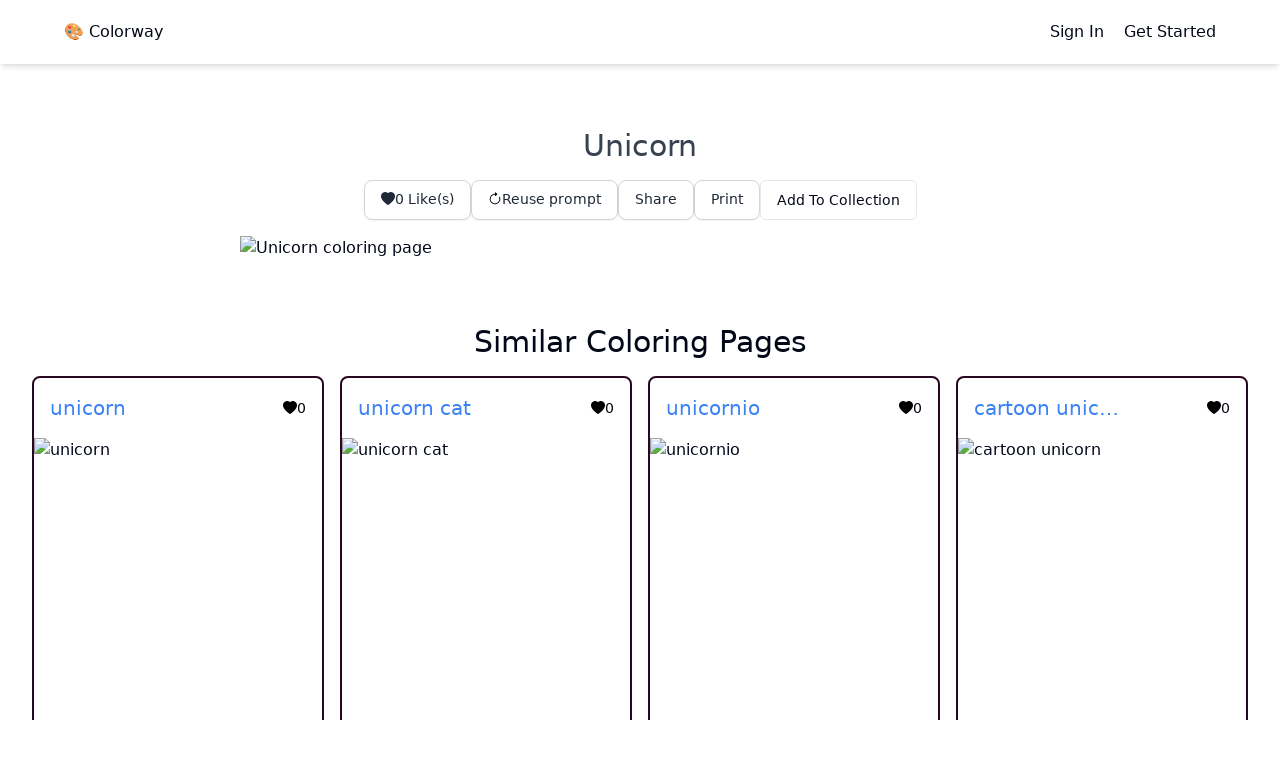

--- FILE ---
content_type: text/html; charset=utf-8
request_url: https://www.colorway.ai/coloring-pages/unicorn-1583
body_size: 4862
content:
<!DOCTYPE html><html lang="en"><head><meta charSet="utf-8"/><meta name="viewport" content="width=device-width"/><script async="" src="https://pagead2.googlesyndication.com/pagead/js/adsbygoogle.js?client=ca-pub-5427288277507496" crossorigin="anonymous"></script><title>Free Unicorn coloring page 2023</title><meta content="Free Unicorn printable coloring page by Colorway.ai." name="description"/><link rel="canonical" href="https://www.colorway.ai/coloring-pages/unicorn-1583"/><meta property="og:title" content="Free Unicorn coloring page 2023"/><meta property="og:description" content="Free Unicorn printable coloring page by Colorway.ai."/><meta property="og:site_name" content="Colorway AI"/><meta property="og:type" content="website"/><meta property="og:url" content="https://www.colorway.ai/coloring-pages/unicorn-1583"/><meta property="og:image" content="https://storage.googleapis.com/temp-color/4d08c75e-8ce7-40dd-b075-38618e04a2b8.jpeg"/><meta name="twitter:title" content="Free Unicorn coloring page 2023"/><meta name="twitter:description" content="Free Unicorn printable coloring page by Colorway.ai."/><meta name="twitter:card" content="summary_large_image"/><meta name="twitter:image" content="https://storage.googleapis.com/temp-color/4d08c75e-8ce7-40dd-b075-38618e04a2b8.jpeg"/><meta name="next-head-count" content="16"/><link href="/favicon.ico" rel="shortcut icon"/><link rel="preconnect" href="https://fonts.googleapis.com"/><link rel="preconnect" href="https://fonts.gstatic.com" crossorigin="true"/><noscript><img height="1" width="1" style="display:none" src="https://www.facebook.com/tr?id=6505323429527183&amp;ev=PageView&amp;noscript=1"/></noscript><script async="" src="https://pagead2.googlesyndication.com/pagead/js/adsbygoogle.js?client=ca-pub-5427288277507496" crossorigin="anonymous"></script><link rel="preconnect" href="https://fonts.gstatic.com" crossorigin /><link rel="preload" href="/_next/static/css/9196e6ea81cce3cc.css" as="style"/><link rel="stylesheet" href="/_next/static/css/9196e6ea81cce3cc.css" data-n-g=""/><noscript data-n-css=""></noscript><script defer="" nomodule="" src="/_next/static/chunks/polyfills-c67a75d1b6f99dc8.js"></script><script src="/_next/static/chunks/webpack-4931b04056d35eb7.js" defer=""></script><script src="/_next/static/chunks/framework-bb5c596eafb42b22.js" defer=""></script><script src="/_next/static/chunks/main-c676d18d0b975261.js" defer=""></script><script src="/_next/static/chunks/pages/_app-1cdbb04f89636b65.js" defer=""></script><script src="/_next/static/chunks/675-18f3ae6e4e02d097.js" defer=""></script><script src="/_next/static/chunks/75-8140c741587ec86d.js" defer=""></script><script src="/_next/static/chunks/777-bf6725581fbf0523.js" defer=""></script><script src="/_next/static/chunks/95-be78ef5698f4adbe.js" defer=""></script><script src="/_next/static/chunks/pages/coloring-pages/%5Bslug%5D-1696d0c1cd30a96b.js" defer=""></script><script src="/_next/static/ZetgTwFIRVy-bicZxRXMB/_buildManifest.js" defer=""></script><script src="/_next/static/ZetgTwFIRVy-bicZxRXMB/_ssgManifest.js" defer=""></script><style data-href="https://fonts.googleapis.com/css2?family=Rubik:wght@400;500;600;700;800;900&display=swap">@font-face{font-family:'Rubik';font-style:normal;font-weight:400;font-display:swap;src:url(https://fonts.gstatic.com/s/rubik/v28/iJWZBXyIfDnIV5PNhY1KTN7Z-Yh-B4i1Uw.woff) format('woff')}@font-face{font-family:'Rubik';font-style:normal;font-weight:500;font-display:swap;src:url(https://fonts.gstatic.com/s/rubik/v28/iJWZBXyIfDnIV5PNhY1KTN7Z-Yh-NYi1Uw.woff) format('woff')}@font-face{font-family:'Rubik';font-style:normal;font-weight:600;font-display:swap;src:url(https://fonts.gstatic.com/s/rubik/v28/iJWZBXyIfDnIV5PNhY1KTN7Z-Yh-2Y-1Uw.woff) format('woff')}@font-face{font-family:'Rubik';font-style:normal;font-weight:700;font-display:swap;src:url(https://fonts.gstatic.com/s/rubik/v28/iJWZBXyIfDnIV5PNhY1KTN7Z-Yh-4I-1Uw.woff) format('woff')}@font-face{font-family:'Rubik';font-style:normal;font-weight:800;font-display:swap;src:url(https://fonts.gstatic.com/s/rubik/v28/iJWZBXyIfDnIV5PNhY1KTN7Z-Yh-h4-1Uw.woff) format('woff')}@font-face{font-family:'Rubik';font-style:normal;font-weight:900;font-display:swap;src:url(https://fonts.gstatic.com/s/rubik/v28/iJWZBXyIfDnIV5PNhY1KTN7Z-Yh-ro-1Uw.woff) format('woff')}@font-face{font-family:'Rubik';font-style:normal;font-weight:400;font-display:swap;src:url(https://fonts.gstatic.com/s/rubik/v28/iJWKBXyIfDnIV7nErXyw023e1Ik.woff2) format('woff2');unicode-range:U+0600-06FF,U+0750-077F,U+0870-088E,U+0890-0891,U+0897-08E1,U+08E3-08FF,U+200C-200E,U+2010-2011,U+204F,U+2E41,U+FB50-FDFF,U+FE70-FE74,U+FE76-FEFC,U+102E0-102FB,U+10E60-10E7E,U+10EC2-10EC4,U+10EFC-10EFF,U+1EE00-1EE03,U+1EE05-1EE1F,U+1EE21-1EE22,U+1EE24,U+1EE27,U+1EE29-1EE32,U+1EE34-1EE37,U+1EE39,U+1EE3B,U+1EE42,U+1EE47,U+1EE49,U+1EE4B,U+1EE4D-1EE4F,U+1EE51-1EE52,U+1EE54,U+1EE57,U+1EE59,U+1EE5B,U+1EE5D,U+1EE5F,U+1EE61-1EE62,U+1EE64,U+1EE67-1EE6A,U+1EE6C-1EE72,U+1EE74-1EE77,U+1EE79-1EE7C,U+1EE7E,U+1EE80-1EE89,U+1EE8B-1EE9B,U+1EEA1-1EEA3,U+1EEA5-1EEA9,U+1EEAB-1EEBB,U+1EEF0-1EEF1}@font-face{font-family:'Rubik';font-style:normal;font-weight:400;font-display:swap;src:url(https://fonts.gstatic.com/s/rubik/v28/iJWKBXyIfDnIV7nMrXyw023e1Ik.woff2) format('woff2');unicode-range:U+0460-052F,U+1C80-1C8A,U+20B4,U+2DE0-2DFF,U+A640-A69F,U+FE2E-FE2F}@font-face{font-family:'Rubik';font-style:normal;font-weight:400;font-display:swap;src:url(https://fonts.gstatic.com/s/rubik/v28/iJWKBXyIfDnIV7nFrXyw023e1Ik.woff2) format('woff2');unicode-range:U+0301,U+0400-045F,U+0490-0491,U+04B0-04B1,U+2116}@font-face{font-family:'Rubik';font-style:normal;font-weight:400;font-display:swap;src:url(https://fonts.gstatic.com/s/rubik/v28/iJWKBXyIfDnIV7nDrXyw023e1Ik.woff2) format('woff2');unicode-range:U+0307-0308,U+0590-05FF,U+200C-2010,U+20AA,U+25CC,U+FB1D-FB4F}@font-face{font-family:'Rubik';font-style:normal;font-weight:400;font-display:swap;src:url(https://fonts.gstatic.com/s/rubik/v28/iJWKBXyIfDnIV7nPrXyw023e1Ik.woff2) format('woff2');unicode-range:U+0100-02BA,U+02BD-02C5,U+02C7-02CC,U+02CE-02D7,U+02DD-02FF,U+0304,U+0308,U+0329,U+1D00-1DBF,U+1E00-1E9F,U+1EF2-1EFF,U+2020,U+20A0-20AB,U+20AD-20C0,U+2113,U+2C60-2C7F,U+A720-A7FF}@font-face{font-family:'Rubik';font-style:normal;font-weight:400;font-display:swap;src:url(https://fonts.gstatic.com/s/rubik/v28/iJWKBXyIfDnIV7nBrXyw023e.woff2) format('woff2');unicode-range:U+0000-00FF,U+0131,U+0152-0153,U+02BB-02BC,U+02C6,U+02DA,U+02DC,U+0304,U+0308,U+0329,U+2000-206F,U+20AC,U+2122,U+2191,U+2193,U+2212,U+2215,U+FEFF,U+FFFD}@font-face{font-family:'Rubik';font-style:normal;font-weight:500;font-display:swap;src:url(https://fonts.gstatic.com/s/rubik/v28/iJWKBXyIfDnIV7nErXyw023e1Ik.woff2) format('woff2');unicode-range:U+0600-06FF,U+0750-077F,U+0870-088E,U+0890-0891,U+0897-08E1,U+08E3-08FF,U+200C-200E,U+2010-2011,U+204F,U+2E41,U+FB50-FDFF,U+FE70-FE74,U+FE76-FEFC,U+102E0-102FB,U+10E60-10E7E,U+10EC2-10EC4,U+10EFC-10EFF,U+1EE00-1EE03,U+1EE05-1EE1F,U+1EE21-1EE22,U+1EE24,U+1EE27,U+1EE29-1EE32,U+1EE34-1EE37,U+1EE39,U+1EE3B,U+1EE42,U+1EE47,U+1EE49,U+1EE4B,U+1EE4D-1EE4F,U+1EE51-1EE52,U+1EE54,U+1EE57,U+1EE59,U+1EE5B,U+1EE5D,U+1EE5F,U+1EE61-1EE62,U+1EE64,U+1EE67-1EE6A,U+1EE6C-1EE72,U+1EE74-1EE77,U+1EE79-1EE7C,U+1EE7E,U+1EE80-1EE89,U+1EE8B-1EE9B,U+1EEA1-1EEA3,U+1EEA5-1EEA9,U+1EEAB-1EEBB,U+1EEF0-1EEF1}@font-face{font-family:'Rubik';font-style:normal;font-weight:500;font-display:swap;src:url(https://fonts.gstatic.com/s/rubik/v28/iJWKBXyIfDnIV7nMrXyw023e1Ik.woff2) format('woff2');unicode-range:U+0460-052F,U+1C80-1C8A,U+20B4,U+2DE0-2DFF,U+A640-A69F,U+FE2E-FE2F}@font-face{font-family:'Rubik';font-style:normal;font-weight:500;font-display:swap;src:url(https://fonts.gstatic.com/s/rubik/v28/iJWKBXyIfDnIV7nFrXyw023e1Ik.woff2) format('woff2');unicode-range:U+0301,U+0400-045F,U+0490-0491,U+04B0-04B1,U+2116}@font-face{font-family:'Rubik';font-style:normal;font-weight:500;font-display:swap;src:url(https://fonts.gstatic.com/s/rubik/v28/iJWKBXyIfDnIV7nDrXyw023e1Ik.woff2) format('woff2');unicode-range:U+0307-0308,U+0590-05FF,U+200C-2010,U+20AA,U+25CC,U+FB1D-FB4F}@font-face{font-family:'Rubik';font-style:normal;font-weight:500;font-display:swap;src:url(https://fonts.gstatic.com/s/rubik/v28/iJWKBXyIfDnIV7nPrXyw023e1Ik.woff2) format('woff2');unicode-range:U+0100-02BA,U+02BD-02C5,U+02C7-02CC,U+02CE-02D7,U+02DD-02FF,U+0304,U+0308,U+0329,U+1D00-1DBF,U+1E00-1E9F,U+1EF2-1EFF,U+2020,U+20A0-20AB,U+20AD-20C0,U+2113,U+2C60-2C7F,U+A720-A7FF}@font-face{font-family:'Rubik';font-style:normal;font-weight:500;font-display:swap;src:url(https://fonts.gstatic.com/s/rubik/v28/iJWKBXyIfDnIV7nBrXyw023e.woff2) format('woff2');unicode-range:U+0000-00FF,U+0131,U+0152-0153,U+02BB-02BC,U+02C6,U+02DA,U+02DC,U+0304,U+0308,U+0329,U+2000-206F,U+20AC,U+2122,U+2191,U+2193,U+2212,U+2215,U+FEFF,U+FFFD}@font-face{font-family:'Rubik';font-style:normal;font-weight:600;font-display:swap;src:url(https://fonts.gstatic.com/s/rubik/v28/iJWKBXyIfDnIV7nErXyw023e1Ik.woff2) format('woff2');unicode-range:U+0600-06FF,U+0750-077F,U+0870-088E,U+0890-0891,U+0897-08E1,U+08E3-08FF,U+200C-200E,U+2010-2011,U+204F,U+2E41,U+FB50-FDFF,U+FE70-FE74,U+FE76-FEFC,U+102E0-102FB,U+10E60-10E7E,U+10EC2-10EC4,U+10EFC-10EFF,U+1EE00-1EE03,U+1EE05-1EE1F,U+1EE21-1EE22,U+1EE24,U+1EE27,U+1EE29-1EE32,U+1EE34-1EE37,U+1EE39,U+1EE3B,U+1EE42,U+1EE47,U+1EE49,U+1EE4B,U+1EE4D-1EE4F,U+1EE51-1EE52,U+1EE54,U+1EE57,U+1EE59,U+1EE5B,U+1EE5D,U+1EE5F,U+1EE61-1EE62,U+1EE64,U+1EE67-1EE6A,U+1EE6C-1EE72,U+1EE74-1EE77,U+1EE79-1EE7C,U+1EE7E,U+1EE80-1EE89,U+1EE8B-1EE9B,U+1EEA1-1EEA3,U+1EEA5-1EEA9,U+1EEAB-1EEBB,U+1EEF0-1EEF1}@font-face{font-family:'Rubik';font-style:normal;font-weight:600;font-display:swap;src:url(https://fonts.gstatic.com/s/rubik/v28/iJWKBXyIfDnIV7nMrXyw023e1Ik.woff2) format('woff2');unicode-range:U+0460-052F,U+1C80-1C8A,U+20B4,U+2DE0-2DFF,U+A640-A69F,U+FE2E-FE2F}@font-face{font-family:'Rubik';font-style:normal;font-weight:600;font-display:swap;src:url(https://fonts.gstatic.com/s/rubik/v28/iJWKBXyIfDnIV7nFrXyw023e1Ik.woff2) format('woff2');unicode-range:U+0301,U+0400-045F,U+0490-0491,U+04B0-04B1,U+2116}@font-face{font-family:'Rubik';font-style:normal;font-weight:600;font-display:swap;src:url(https://fonts.gstatic.com/s/rubik/v28/iJWKBXyIfDnIV7nDrXyw023e1Ik.woff2) format('woff2');unicode-range:U+0307-0308,U+0590-05FF,U+200C-2010,U+20AA,U+25CC,U+FB1D-FB4F}@font-face{font-family:'Rubik';font-style:normal;font-weight:600;font-display:swap;src:url(https://fonts.gstatic.com/s/rubik/v28/iJWKBXyIfDnIV7nPrXyw023e1Ik.woff2) format('woff2');unicode-range:U+0100-02BA,U+02BD-02C5,U+02C7-02CC,U+02CE-02D7,U+02DD-02FF,U+0304,U+0308,U+0329,U+1D00-1DBF,U+1E00-1E9F,U+1EF2-1EFF,U+2020,U+20A0-20AB,U+20AD-20C0,U+2113,U+2C60-2C7F,U+A720-A7FF}@font-face{font-family:'Rubik';font-style:normal;font-weight:600;font-display:swap;src:url(https://fonts.gstatic.com/s/rubik/v28/iJWKBXyIfDnIV7nBrXyw023e.woff2) format('woff2');unicode-range:U+0000-00FF,U+0131,U+0152-0153,U+02BB-02BC,U+02C6,U+02DA,U+02DC,U+0304,U+0308,U+0329,U+2000-206F,U+20AC,U+2122,U+2191,U+2193,U+2212,U+2215,U+FEFF,U+FFFD}@font-face{font-family:'Rubik';font-style:normal;font-weight:700;font-display:swap;src:url(https://fonts.gstatic.com/s/rubik/v28/iJWKBXyIfDnIV7nErXyw023e1Ik.woff2) format('woff2');unicode-range:U+0600-06FF,U+0750-077F,U+0870-088E,U+0890-0891,U+0897-08E1,U+08E3-08FF,U+200C-200E,U+2010-2011,U+204F,U+2E41,U+FB50-FDFF,U+FE70-FE74,U+FE76-FEFC,U+102E0-102FB,U+10E60-10E7E,U+10EC2-10EC4,U+10EFC-10EFF,U+1EE00-1EE03,U+1EE05-1EE1F,U+1EE21-1EE22,U+1EE24,U+1EE27,U+1EE29-1EE32,U+1EE34-1EE37,U+1EE39,U+1EE3B,U+1EE42,U+1EE47,U+1EE49,U+1EE4B,U+1EE4D-1EE4F,U+1EE51-1EE52,U+1EE54,U+1EE57,U+1EE59,U+1EE5B,U+1EE5D,U+1EE5F,U+1EE61-1EE62,U+1EE64,U+1EE67-1EE6A,U+1EE6C-1EE72,U+1EE74-1EE77,U+1EE79-1EE7C,U+1EE7E,U+1EE80-1EE89,U+1EE8B-1EE9B,U+1EEA1-1EEA3,U+1EEA5-1EEA9,U+1EEAB-1EEBB,U+1EEF0-1EEF1}@font-face{font-family:'Rubik';font-style:normal;font-weight:700;font-display:swap;src:url(https://fonts.gstatic.com/s/rubik/v28/iJWKBXyIfDnIV7nMrXyw023e1Ik.woff2) format('woff2');unicode-range:U+0460-052F,U+1C80-1C8A,U+20B4,U+2DE0-2DFF,U+A640-A69F,U+FE2E-FE2F}@font-face{font-family:'Rubik';font-style:normal;font-weight:700;font-display:swap;src:url(https://fonts.gstatic.com/s/rubik/v28/iJWKBXyIfDnIV7nFrXyw023e1Ik.woff2) format('woff2');unicode-range:U+0301,U+0400-045F,U+0490-0491,U+04B0-04B1,U+2116}@font-face{font-family:'Rubik';font-style:normal;font-weight:700;font-display:swap;src:url(https://fonts.gstatic.com/s/rubik/v28/iJWKBXyIfDnIV7nDrXyw023e1Ik.woff2) format('woff2');unicode-range:U+0307-0308,U+0590-05FF,U+200C-2010,U+20AA,U+25CC,U+FB1D-FB4F}@font-face{font-family:'Rubik';font-style:normal;font-weight:700;font-display:swap;src:url(https://fonts.gstatic.com/s/rubik/v28/iJWKBXyIfDnIV7nPrXyw023e1Ik.woff2) format('woff2');unicode-range:U+0100-02BA,U+02BD-02C5,U+02C7-02CC,U+02CE-02D7,U+02DD-02FF,U+0304,U+0308,U+0329,U+1D00-1DBF,U+1E00-1E9F,U+1EF2-1EFF,U+2020,U+20A0-20AB,U+20AD-20C0,U+2113,U+2C60-2C7F,U+A720-A7FF}@font-face{font-family:'Rubik';font-style:normal;font-weight:700;font-display:swap;src:url(https://fonts.gstatic.com/s/rubik/v28/iJWKBXyIfDnIV7nBrXyw023e.woff2) format('woff2');unicode-range:U+0000-00FF,U+0131,U+0152-0153,U+02BB-02BC,U+02C6,U+02DA,U+02DC,U+0304,U+0308,U+0329,U+2000-206F,U+20AC,U+2122,U+2191,U+2193,U+2212,U+2215,U+FEFF,U+FFFD}@font-face{font-family:'Rubik';font-style:normal;font-weight:800;font-display:swap;src:url(https://fonts.gstatic.com/s/rubik/v28/iJWKBXyIfDnIV7nErXyw023e1Ik.woff2) format('woff2');unicode-range:U+0600-06FF,U+0750-077F,U+0870-088E,U+0890-0891,U+0897-08E1,U+08E3-08FF,U+200C-200E,U+2010-2011,U+204F,U+2E41,U+FB50-FDFF,U+FE70-FE74,U+FE76-FEFC,U+102E0-102FB,U+10E60-10E7E,U+10EC2-10EC4,U+10EFC-10EFF,U+1EE00-1EE03,U+1EE05-1EE1F,U+1EE21-1EE22,U+1EE24,U+1EE27,U+1EE29-1EE32,U+1EE34-1EE37,U+1EE39,U+1EE3B,U+1EE42,U+1EE47,U+1EE49,U+1EE4B,U+1EE4D-1EE4F,U+1EE51-1EE52,U+1EE54,U+1EE57,U+1EE59,U+1EE5B,U+1EE5D,U+1EE5F,U+1EE61-1EE62,U+1EE64,U+1EE67-1EE6A,U+1EE6C-1EE72,U+1EE74-1EE77,U+1EE79-1EE7C,U+1EE7E,U+1EE80-1EE89,U+1EE8B-1EE9B,U+1EEA1-1EEA3,U+1EEA5-1EEA9,U+1EEAB-1EEBB,U+1EEF0-1EEF1}@font-face{font-family:'Rubik';font-style:normal;font-weight:800;font-display:swap;src:url(https://fonts.gstatic.com/s/rubik/v28/iJWKBXyIfDnIV7nMrXyw023e1Ik.woff2) format('woff2');unicode-range:U+0460-052F,U+1C80-1C8A,U+20B4,U+2DE0-2DFF,U+A640-A69F,U+FE2E-FE2F}@font-face{font-family:'Rubik';font-style:normal;font-weight:800;font-display:swap;src:url(https://fonts.gstatic.com/s/rubik/v28/iJWKBXyIfDnIV7nFrXyw023e1Ik.woff2) format('woff2');unicode-range:U+0301,U+0400-045F,U+0490-0491,U+04B0-04B1,U+2116}@font-face{font-family:'Rubik';font-style:normal;font-weight:800;font-display:swap;src:url(https://fonts.gstatic.com/s/rubik/v28/iJWKBXyIfDnIV7nDrXyw023e1Ik.woff2) format('woff2');unicode-range:U+0307-0308,U+0590-05FF,U+200C-2010,U+20AA,U+25CC,U+FB1D-FB4F}@font-face{font-family:'Rubik';font-style:normal;font-weight:800;font-display:swap;src:url(https://fonts.gstatic.com/s/rubik/v28/iJWKBXyIfDnIV7nPrXyw023e1Ik.woff2) format('woff2');unicode-range:U+0100-02BA,U+02BD-02C5,U+02C7-02CC,U+02CE-02D7,U+02DD-02FF,U+0304,U+0308,U+0329,U+1D00-1DBF,U+1E00-1E9F,U+1EF2-1EFF,U+2020,U+20A0-20AB,U+20AD-20C0,U+2113,U+2C60-2C7F,U+A720-A7FF}@font-face{font-family:'Rubik';font-style:normal;font-weight:800;font-display:swap;src:url(https://fonts.gstatic.com/s/rubik/v28/iJWKBXyIfDnIV7nBrXyw023e.woff2) format('woff2');unicode-range:U+0000-00FF,U+0131,U+0152-0153,U+02BB-02BC,U+02C6,U+02DA,U+02DC,U+0304,U+0308,U+0329,U+2000-206F,U+20AC,U+2122,U+2191,U+2193,U+2212,U+2215,U+FEFF,U+FFFD}@font-face{font-family:'Rubik';font-style:normal;font-weight:900;font-display:swap;src:url(https://fonts.gstatic.com/s/rubik/v28/iJWKBXyIfDnIV7nErXyw023e1Ik.woff2) format('woff2');unicode-range:U+0600-06FF,U+0750-077F,U+0870-088E,U+0890-0891,U+0897-08E1,U+08E3-08FF,U+200C-200E,U+2010-2011,U+204F,U+2E41,U+FB50-FDFF,U+FE70-FE74,U+FE76-FEFC,U+102E0-102FB,U+10E60-10E7E,U+10EC2-10EC4,U+10EFC-10EFF,U+1EE00-1EE03,U+1EE05-1EE1F,U+1EE21-1EE22,U+1EE24,U+1EE27,U+1EE29-1EE32,U+1EE34-1EE37,U+1EE39,U+1EE3B,U+1EE42,U+1EE47,U+1EE49,U+1EE4B,U+1EE4D-1EE4F,U+1EE51-1EE52,U+1EE54,U+1EE57,U+1EE59,U+1EE5B,U+1EE5D,U+1EE5F,U+1EE61-1EE62,U+1EE64,U+1EE67-1EE6A,U+1EE6C-1EE72,U+1EE74-1EE77,U+1EE79-1EE7C,U+1EE7E,U+1EE80-1EE89,U+1EE8B-1EE9B,U+1EEA1-1EEA3,U+1EEA5-1EEA9,U+1EEAB-1EEBB,U+1EEF0-1EEF1}@font-face{font-family:'Rubik';font-style:normal;font-weight:900;font-display:swap;src:url(https://fonts.gstatic.com/s/rubik/v28/iJWKBXyIfDnIV7nMrXyw023e1Ik.woff2) format('woff2');unicode-range:U+0460-052F,U+1C80-1C8A,U+20B4,U+2DE0-2DFF,U+A640-A69F,U+FE2E-FE2F}@font-face{font-family:'Rubik';font-style:normal;font-weight:900;font-display:swap;src:url(https://fonts.gstatic.com/s/rubik/v28/iJWKBXyIfDnIV7nFrXyw023e1Ik.woff2) format('woff2');unicode-range:U+0301,U+0400-045F,U+0490-0491,U+04B0-04B1,U+2116}@font-face{font-family:'Rubik';font-style:normal;font-weight:900;font-display:swap;src:url(https://fonts.gstatic.com/s/rubik/v28/iJWKBXyIfDnIV7nDrXyw023e1Ik.woff2) format('woff2');unicode-range:U+0307-0308,U+0590-05FF,U+200C-2010,U+20AA,U+25CC,U+FB1D-FB4F}@font-face{font-family:'Rubik';font-style:normal;font-weight:900;font-display:swap;src:url(https://fonts.gstatic.com/s/rubik/v28/iJWKBXyIfDnIV7nPrXyw023e1Ik.woff2) format('woff2');unicode-range:U+0100-02BA,U+02BD-02C5,U+02C7-02CC,U+02CE-02D7,U+02DD-02FF,U+0304,U+0308,U+0329,U+1D00-1DBF,U+1E00-1E9F,U+1EF2-1EFF,U+2020,U+20A0-20AB,U+20AD-20C0,U+2113,U+2C60-2C7F,U+A720-A7FF}@font-face{font-family:'Rubik';font-style:normal;font-weight:900;font-display:swap;src:url(https://fonts.gstatic.com/s/rubik/v28/iJWKBXyIfDnIV7nBrXyw023e.woff2) format('woff2');unicode-range:U+0000-00FF,U+0131,U+0152-0153,U+02BB-02BC,U+02C6,U+02DA,U+02DC,U+0304,U+0308,U+0329,U+2000-206F,U+20AC,U+2122,U+2191,U+2193,U+2212,U+2215,U+FEFF,U+FFFD}</style></head><body><div id="__next" data-reactroot=""><header class="py-4 px-4 md:px-16 shadow-md font-medium fixed w-full bg-white z-10 text-base md:flex md:flex-row md:justify-between"><div class="flex flex-row justify-between items-center h-8"><a class="md:mb-0" href="/">🎨 Colorway</a><button data-collapse-toggle="navbar-default" type="button" class="inline-flex items-center p-2 ml-3 text-sm text-gray-500 rounded-lg md:hidden hover:bg-gray-100 focus:outline-none focus:ring-2 focus:ring-gray-200 dark:text-gray-400 dark:hover:bg-gray-700 dark:focus:ring-gray-600"><span class="sr-only">Open main menu</span><svg class="w-6 h-6" aria-hidden="true" fill="currentColor" viewBox="0 0 20 20" xmlns="http://www.w3.org/2000/svg"><path fill-rule="evenodd" d="M3 5a1 1 0 011-1h12a1 1 0 110 2H4a1 1 0 01-1-1zM3 10a1 1 0 011-1h12a1 1 0 110 2H4a1 1 0 01-1-1zM3 15a1 1 0 011-1h12a1 1 0 110 2H4a1 1 0 01-1-1z" clip-rule="evenodd"></path></svg></button></div><div class="hidden w-full md:block md:w-auto"><nav class="flex flex-col md:flex-row py-4 md:py-0 md:items-center md:justify-center md:h-8"><div class="p-2 md:p-0"><a class="ml-5" href="/auth/signin">Sign In</a></div><div class="p-2 md:p-0"><a class="ml-5" href="/auth/signup">Get Started</a></div></nav></div></header><section class="py-24 md:py-32 px-4"><div class="mx-auto"><div class="text-lg md:text-3xl text-center md:w-9/12 mx-auto text-gray-700 mb-4">Unicorn</div><div class="flex flex-row gap-2 w-full justify-center my-4 flex-wrap"><div class="rounded-lg px-4 py-2 text-sm whitespace-nowrap text-center text-gray-800 shadow-sm border-[1px] border-gray-300 hover:cursor-pointer bg-white"><div class="flex gap-2 items-center"><svg xmlns="http://www.w3.org/2000/svg" viewBox="0 0 16 16" width="1em" height="1em" fill="currentColor"><path fill-rule="evenodd" d="M8 1.314C12.438-3.248 23.534 4.735 8 15-7.534 4.736 3.562-3.248 8 1.314z"></path></svg>0<!-- --> Like(s)</div></div><div class="rounded-lg px-4 py-2 text-sm whitespace-nowrap text-center text-gray-800 shadow-sm border-[1px] border-gray-300 hover:cursor-pointer bg-white"><div class="flex flex-row gap-2 items-center"><svg xmlns="http://www.w3.org/2000/svg" viewBox="0 0 16 16" width="1em" height="1em" fill="black"><path fill-rule="evenodd" d="M8 3a5 5 0 1 0 4.546 2.914.5.5 0 0 1 .908-.417A6 6 0 1 1 8 2v1z"></path><path d="M8 4.466V.534a.25.25 0 0 1 .41-.192l2.36 1.966c.12.1.12.284 0 .384L8.41 4.658A.25.25 0 0 1 8 4.466z"></path></svg><div>Reuse prompt</div></div></div><div class="rounded-lg px-4 py-2 text-sm whitespace-nowrap text-center text-gray-800 shadow-sm border-[1px] border-gray-300 hover:cursor-pointer bg-white">Share</div><div class="rounded-lg px-4 py-2 text-sm whitespace-nowrap text-center text-gray-800 shadow-sm border-[1px] border-gray-300 hover:cursor-pointer bg-white">Print</div><button class="inline-flex items-center justify-center whitespace-nowrap rounded-md text-sm font-medium ring-offset-background transition-colors focus-visible:outline-none focus-visible:ring-2 focus-visible:ring-ring focus-visible:ring-offset-2 disabled:pointer-events-none disabled:opacity-50 border border-input bg-background hover:bg-accent hover:text-accent-foreground h-10 px-4 py-2" type="button" id="" aria-haspopup="menu" aria-expanded="false" data-state="closed">Add To Collection</button></div><div class="flex flex-col items-center"><img layout="intrinsic" objectFit="contain" alt="Unicorn coloring page" height="800" width="800" src="https://storage.googleapis.com/temp-color/4d08c75e-8ce7-40dd-b075-38618e04a2b8.jpeg"/></div><section class="py-12 px-4 mx-auto"><h2 class="py-4 text-3xl text-bold text-center">Similar Coloring Pages</h2><div class="grid grid-cols-1 sm:grid-cols-3 md:grid-cols-4 lg:grid-cols-4 gap-4 justify-center"><a class="bg-white rounded-lg border-2 overflow-hidden border-[#270722] block" href="/coloring-pages/unicorn-4185"><div class="flex flex-row items-center w-full justify-between p-4"><p class="text-sm md:text-xl text-blue-500 text-bold hover:underline hover:text-blue-700 truncate max-w-[150px]">unicorn</p><button class="text-sm pl-4 flex flex-row items-center justify-center gap-2 whitespace-nowrap"><svg xmlns="http://www.w3.org/2000/svg" viewBox="0 0 16 16" width="1em" height="1em" fill="black"><path fill-rule="evenodd" d="M8 1.314C12.438-3.248 23.534 4.735 8 15-7.534 4.736 3.562-3.248 8 1.314z"></path></svg> <!-- -->0</button></div><div class="relative overflow-hidden aspect-square z-1"><img class="w-[299px] h-[384px] object-cover object-top" height="384" width="299" src="https://storage.googleapis.com/temp-color/8a4deb9d-656a-4f0e-9819-f26572f5d00c.jpeg" alt="unicorn" placeholder="blur" blurDataURL="iVBORw0KGgoAAAANSUhEUgAAAAEAAAABCAQAAAC1HAwCAAAAC0lEQVR42mNsqgcAAYkBA6rFAegAAAAASUVORK5CYII"/></div></a><a class="bg-white rounded-lg border-2 overflow-hidden border-[#270722] block" href="/coloring-pages/unicorn-cat-2767"><div class="flex flex-row items-center w-full justify-between p-4"><p class="text-sm md:text-xl text-blue-500 text-bold hover:underline hover:text-blue-700 truncate max-w-[150px]">unicorn cat</p><button class="text-sm pl-4 flex flex-row items-center justify-center gap-2 whitespace-nowrap"><svg xmlns="http://www.w3.org/2000/svg" viewBox="0 0 16 16" width="1em" height="1em" fill="black"><path fill-rule="evenodd" d="M8 1.314C12.438-3.248 23.534 4.735 8 15-7.534 4.736 3.562-3.248 8 1.314z"></path></svg> <!-- -->0</button></div><div class="relative overflow-hidden aspect-square z-1"><img class="w-[299px] h-[384px] object-cover object-top" height="384" width="299" src="https://storage.googleapis.com/temp-color/dcc57aaa-6cee-46e1-9f82-3488c7c3311e.jpeg" alt="unicorn cat" placeholder="blur" blurDataURL="iVBORw0KGgoAAAANSUhEUgAAAAEAAAABCAQAAAC1HAwCAAAAC0lEQVR42mNsqgcAAYkBA6rFAegAAAAASUVORK5CYII"/></div></a><a class="bg-white rounded-lg border-2 overflow-hidden border-[#270722] block" href="/coloring-pages/unicornio-1854"><div class="flex flex-row items-center w-full justify-between p-4"><p class="text-sm md:text-xl text-blue-500 text-bold hover:underline hover:text-blue-700 truncate max-w-[150px]">unicornio</p><button class="text-sm pl-4 flex flex-row items-center justify-center gap-2 whitespace-nowrap"><svg xmlns="http://www.w3.org/2000/svg" viewBox="0 0 16 16" width="1em" height="1em" fill="black"><path fill-rule="evenodd" d="M8 1.314C12.438-3.248 23.534 4.735 8 15-7.534 4.736 3.562-3.248 8 1.314z"></path></svg> <!-- -->0</button></div><div class="relative overflow-hidden aspect-square z-1"><img class="w-[299px] h-[384px] object-cover object-top" height="384" width="299" src="https://storage.googleapis.com/temp-color/e07de1e0-21de-4a15-91f9-0792bddf0ca4.jpeg" alt="unicornio" placeholder="blur" blurDataURL="iVBORw0KGgoAAAANSUhEUgAAAAEAAAABCAQAAAC1HAwCAAAAC0lEQVR42mNsqgcAAYkBA6rFAegAAAAASUVORK5CYII"/></div></a><a class="bg-white rounded-lg border-2 overflow-hidden border-[#270722] block" href="/coloring-pages/cartoon-unicorn-4179"><div class="flex flex-row items-center w-full justify-between p-4"><p class="text-sm md:text-xl text-blue-500 text-bold hover:underline hover:text-blue-700 truncate max-w-[150px]">cartoon unicorn</p><button class="text-sm pl-4 flex flex-row items-center justify-center gap-2 whitespace-nowrap"><svg xmlns="http://www.w3.org/2000/svg" viewBox="0 0 16 16" width="1em" height="1em" fill="black"><path fill-rule="evenodd" d="M8 1.314C12.438-3.248 23.534 4.735 8 15-7.534 4.736 3.562-3.248 8 1.314z"></path></svg> <!-- -->0</button></div><div class="relative overflow-hidden aspect-square z-1"><img class="w-[299px] h-[384px] object-cover object-top" height="384" width="299" src="https://storage.googleapis.com/temp-color/b51a4192-67ca-4d64-85aa-0c70fa7507be.jpeg" alt="cartoon unicorn" placeholder="blur" blurDataURL="iVBORw0KGgoAAAANSUhEUgAAAAEAAAABCAQAAAC1HAwCAAAAC0lEQVR42mNsqgcAAYkBA6rFAegAAAAASUVORK5CYII"/></div></a><a class="bg-white rounded-lg border-2 overflow-hidden border-[#270722] block" href="/coloring-pages/baby-cute-unicorn-1992"><div class="flex flex-row items-center w-full justify-between p-4"><p class="text-sm md:text-xl text-blue-500 text-bold hover:underline hover:text-blue-700 truncate max-w-[150px]">Baby cute unicorn</p><button class="text-sm pl-4 flex flex-row items-center justify-center gap-2 whitespace-nowrap"><svg xmlns="http://www.w3.org/2000/svg" viewBox="0 0 16 16" width="1em" height="1em" fill="black"><path fill-rule="evenodd" d="M8 1.314C12.438-3.248 23.534 4.735 8 15-7.534 4.736 3.562-3.248 8 1.314z"></path></svg> <!-- -->0</button></div><div class="relative overflow-hidden aspect-square z-1"><img class="w-[299px] h-[384px] object-cover object-top" height="384" width="299" src="https://storage.googleapis.com/temp-color/62021f77-75e1-444a-8b1c-0781796f35e4.jpeg" alt="Baby cute unicorn" placeholder="blur" blurDataURL="iVBORw0KGgoAAAANSUhEUgAAAAEAAAABCAQAAAC1HAwCAAAAC0lEQVR42mNsqgcAAYkBA6rFAegAAAAASUVORK5CYII"/></div></a><a class="bg-white rounded-lg border-2 overflow-hidden border-[#270722] block" href="/coloring-pages/realistic-unicorn-4180"><div class="flex flex-row items-center w-full justify-between p-4"><p class="text-sm md:text-xl text-blue-500 text-bold hover:underline hover:text-blue-700 truncate max-w-[150px]">realistic unicorn</p><button class="text-sm pl-4 flex flex-row items-center justify-center gap-2 whitespace-nowrap"><svg xmlns="http://www.w3.org/2000/svg" viewBox="0 0 16 16" width="1em" height="1em" fill="black"><path fill-rule="evenodd" d="M8 1.314C12.438-3.248 23.534 4.735 8 15-7.534 4.736 3.562-3.248 8 1.314z"></path></svg> <!-- -->0</button></div><div class="relative overflow-hidden aspect-square z-1"><img class="w-[299px] h-[384px] object-cover object-top" height="384" width="299" src="https://storage.googleapis.com/temp-color/7ff2a9b4-3dd4-4c12-aa13-9c5a760c8187.jpeg" alt="realistic unicorn" placeholder="blur" blurDataURL="iVBORw0KGgoAAAANSUhEUgAAAAEAAAABCAQAAAC1HAwCAAAAC0lEQVR42mNsqgcAAYkBA6rFAegAAAAASUVORK5CYII"/></div></a><a class="bg-white rounded-lg border-2 overflow-hidden border-[#270722] block" href="/coloring-pages/cartoon-unicorn-cat-2765"><div class="flex flex-row items-center w-full justify-between p-4"><p class="text-sm md:text-xl text-blue-500 text-bold hover:underline hover:text-blue-700 truncate max-w-[150px]">cartoon unicorn cat</p><button class="text-sm pl-4 flex flex-row items-center justify-center gap-2 whitespace-nowrap"><svg xmlns="http://www.w3.org/2000/svg" viewBox="0 0 16 16" width="1em" height="1em" fill="black"><path fill-rule="evenodd" d="M8 1.314C12.438-3.248 23.534 4.735 8 15-7.534 4.736 3.562-3.248 8 1.314z"></path></svg> <!-- -->0</button></div><div class="relative overflow-hidden aspect-square z-1"><img class="w-[299px] h-[384px] object-cover object-top" height="384" width="299" src="https://storage.googleapis.com/temp-color/4ed1cbe8-564d-47ca-9c25-5eb9c77bee85.jpeg" alt="cartoon unicorn cat" placeholder="blur" blurDataURL="iVBORw0KGgoAAAANSUhEUgAAAAEAAAABCAQAAAC1HAwCAAAAC0lEQVR42mNsqgcAAYkBA6rFAegAAAAASUVORK5CYII"/></div></a><a class="bg-white rounded-lg border-2 overflow-hidden border-[#270722] block" href="/coloring-pages/unicorn-for-adults-4177"><div class="flex flex-row items-center w-full justify-between p-4"><p class="text-sm md:text-xl text-blue-500 text-bold hover:underline hover:text-blue-700 truncate max-w-[150px]">unicorn for adults</p><button class="text-sm pl-4 flex flex-row items-center justify-center gap-2 whitespace-nowrap"><svg xmlns="http://www.w3.org/2000/svg" viewBox="0 0 16 16" width="1em" height="1em" fill="black"><path fill-rule="evenodd" d="M8 1.314C12.438-3.248 23.534 4.735 8 15-7.534 4.736 3.562-3.248 8 1.314z"></path></svg> <!-- -->0</button></div><div class="relative overflow-hidden aspect-square z-1"><img class="w-[299px] h-[384px] object-cover object-top" height="384" width="299" src="https://storage.googleapis.com/temp-color/fef901b8-6d83-4526-aeca-5d0229cf351f.jpeg" alt="unicorn for adults" placeholder="blur" blurDataURL="iVBORw0KGgoAAAANSUhEUgAAAAEAAAABCAQAAAC1HAwCAAAAC0lEQVR42mNsqgcAAYkBA6rFAegAAAAASUVORK5CYII"/></div></a></div></section></div></section><section><div class="container flex flex-col md:justify-center gap-2 px-4 mx-auto py-12"><div class="w-full flex flex-row"><div class="grow"></div></div><div class="flex flex-col md:flex-row gap-2 text-xs opacity-60"><div>Copyright © Colorway. All rights reserved.<br/><br/>651 N. Broad St. Suite 201 <br/> Middletown, DE 19709</div><div class="grow"></div><div><div class="flex flex-col md:flex-row gap-2 text-xs"><a class="underline" href="/legal/terms-of-service">Terms &amp; Conditions</a><a class="underline" href="/legal/privacy-policy">Privacy Policy</a><a class="underline" href="mailto:team@growmotion.io">Contact Us</a></div><br/></div></div></div></section><div style="position:fixed;z-index:9999;top:16px;left:16px;right:16px;bottom:16px;pointer-events:none"></div></div><div role="region" aria-label="Notifications (F8)" tabindex="-1" style="pointer-events:none"><ol tabindex="-1" class="fixed top-0 z-[100] flex max-h-screen w-full flex-col-reverse p-4 sm:bottom-0 sm:right-0 sm:top-auto sm:flex-col md:max-w-[420px]"></ol></div><script id="__NEXT_DATA__" type="application/json">{"props":{"pageProps":{"drawing":{"id":1583,"created_at":"2023-08-18T05:04:43.212636+00:00","runpod_id":"d85025a6-1322-4373-a6a5-ccffd4e1bda1","prompt":"Unicorn","user_id":"304e03e2-658c-42b1-914d-626eded6f8d9","output_url":"https://storage.googleapis.com/temp-color/4d08c75e-8ce7-40dd-b075-38618e04a2b8.jpeg","status":"completed","output_svg_url":"https://storage.googleapis.com/temp-color/4d08c75e-8ce7-40dd-b075-38618e04a2b8.svg","votes_count":0,"slug":"unicorn-1583","output_pdf_url":"https://storage.googleapis.com/temp-color/d85025a6-1322-4373-a6a5-ccffd4e1bda1.pdf","related_drawings":{"created_at":"2023-10-06T04:06:54.147394+00:00","job_id":1583,"slug":"unicorn-1583","data":[{"slug":"unicorn-4185","prompt":"unicorn","output_url":"https://storage.googleapis.com/temp-color/8a4deb9d-656a-4f0e-9819-f26572f5d00c.jpeg"},{"slug":"unicorn-cat-2767","prompt":"unicorn cat","output_url":"https://storage.googleapis.com/temp-color/dcc57aaa-6cee-46e1-9f82-3488c7c3311e.jpeg"},{"slug":"unicornio-1854","prompt":"unicornio","output_url":"https://storage.googleapis.com/temp-color/e07de1e0-21de-4a15-91f9-0792bddf0ca4.jpeg"},{"slug":"cartoon-unicorn-4179","prompt":"cartoon unicorn","output_url":"https://storage.googleapis.com/temp-color/b51a4192-67ca-4d64-85aa-0c70fa7507be.jpeg"},{"slug":"baby-cute-unicorn-1992","prompt":"Baby cute unicorn","output_url":"https://storage.googleapis.com/temp-color/62021f77-75e1-444a-8b1c-0781796f35e4.jpeg"},{"slug":"realistic-unicorn-4180","prompt":"realistic unicorn","output_url":"https://storage.googleapis.com/temp-color/7ff2a9b4-3dd4-4c12-aa13-9c5a760c8187.jpeg"},{"slug":"cartoon-unicorn-cat-2765","prompt":"cartoon unicorn cat","output_url":"https://storage.googleapis.com/temp-color/4ed1cbe8-564d-47ca-9c25-5eb9c77bee85.jpeg"},{"slug":"unicorn-for-adults-4177","prompt":"unicorn for adults","output_url":"https://storage.googleapis.com/temp-color/fef901b8-6d83-4526-aeca-5d0229cf351f.jpeg"}]}}},"__N_SSP":true},"page":"/coloring-pages/[slug]","query":{"slug":"unicorn-1583"},"buildId":"ZetgTwFIRVy-bicZxRXMB","isFallback":false,"gssp":true,"scriptLoader":[]}</script></body></html>

--- FILE ---
content_type: text/html; charset=utf-8
request_url: https://www.google.com/recaptcha/api2/aframe
body_size: 269
content:
<!DOCTYPE HTML><html><head><meta http-equiv="content-type" content="text/html; charset=UTF-8"></head><body><script nonce="fKO4W_Hvc2NR4mKqKxNj9Q">/** Anti-fraud and anti-abuse applications only. See google.com/recaptcha */ try{var clients={'sodar':'https://pagead2.googlesyndication.com/pagead/sodar?'};window.addEventListener("message",function(a){try{if(a.source===window.parent){var b=JSON.parse(a.data);var c=clients[b['id']];if(c){var d=document.createElement('img');d.src=c+b['params']+'&rc='+(localStorage.getItem("rc::a")?sessionStorage.getItem("rc::b"):"");window.document.body.appendChild(d);sessionStorage.setItem("rc::e",parseInt(sessionStorage.getItem("rc::e")||0)+1);localStorage.setItem("rc::h",'1768414764959');}}}catch(b){}});window.parent.postMessage("_grecaptcha_ready", "*");}catch(b){}</script></body></html>

--- FILE ---
content_type: application/javascript; charset=utf-8
request_url: https://www.colorway.ai/_next/static/chunks/pages/index-5e0ab3475a6dd1d3.js
body_size: 3504
content:
(self.webpackChunk_N_E=self.webpackChunk_N_E||[]).push([[405],{75557:function(e,t,r){(window.__NEXT_P=window.__NEXT_P||[]).push(["/",function(){return r(96354)}])},37308:function(e,t,r){"use strict";r.d(t,{Z:function(){return l}});var n=r(85893),s=r(44080),a=r(16722),i=r(95624),o=r(67294);function l(e){var t=e.create,r=e.onDone;return(0,n.jsx)(s.u,{appear:!0,show:!0,children:(0,n.jsx)(a.V,{as:"div",className:"overflow-y-auto fixed inset-0 z-10",onClose:function(){return r()},children:(0,n.jsxs)("div",{className:"px-4 min-h-screen text-center",children:[(0,n.jsx)(s.u.Child,{as:o.Fragment,enter:"ease-out duration-300",enterFrom:"opacity-0",enterTo:"opacity-100",leave:"ease-in duration-200",leaveFrom:"opacity-100",leaveTo:"opacity-0",children:(0,n.jsx)(a.V.Overlay,{className:"fixed inset-0 bg-gray-500 bg-opacity-75"})}),(0,n.jsx)("span",{className:"inline-block h-screen align-middle","aria-hidden":"true",children:"\u200b"}),(0,n.jsx)(s.u.Child,{as:o.Fragment,enter:"ease-out duration-300",enterFrom:"opacity-0",enterTo:"opacity-100",leave:"ease-in duration-200",leaveFrom:"opacity-100",leaveTo:"opacity-0",children:(0,n.jsx)("div",{className:"inline-block overflow-hidden p-6 my-8 w-full max-w-md text-left align-middle bg-white rounded-2xl shadow-xl transition-all transform",children:(0,n.jsx)(i.Z,{type:"signup",providers:["google"],handleAuth:function(){return t()},title:"Sign Up to Create Free Drawings"})})})]})})})}},44175:function(e,t,r){"use strict";r.d(t,{Z:function(){return m}});var n=r(47568),s=r(20414),a=r(85893),i=r(9912),o=r(41664),l=r.n(o),c=r(9234),d=r(86501),u=r(34689),x=(r(25675),function(e){return e.user_voted});function m(e){var t=e.drawing,r=e.status,o=e.refresh,m=(0,u.aC)().user,p=(0,i.aF)().like,h=function(e,t){var r;return function(){for(var n=arguments.length,s=new Array(n),a=0;a<n;a++)s[a]=arguments[a];var i=this;r||e.apply(i,s),clearTimeout(r),r=setTimeout((function(){r=null}),t)}}(function(){var e=(0,n.Z)((function(e,t){return(0,s.__generator)(this,(function(r){switch(r.label){case 0:return e.preventDefault(),e.stopPropagation(),m?[4,p(t.id)]:(d.Am.error("You must be logged in to like an image."),[2]);case 1:return r.sent(),o(),[2]}}))}));return function(t,r){return e.apply(this,arguments)}}(),1e3);return(0,a.jsx)(l(),{href:"/coloring-pages/".concat(t.slug),children:(0,a.jsxs)("a",{className:"bg-white rounded-lg border-2 overflow-hidden border-[#270722] block",children:[(0,a.jsxs)("div",{className:"flex flex-row items-center w-full justify-between p-4",children:[(0,a.jsx)("p",{className:"text-sm md:text-xl text-blue-500 text-bold hover:underline hover:text-blue-700 truncate max-w-[150px]",children:t.prompt}),(0,a.jsxs)("button",{className:"text-sm pl-4 flex flex-row items-center justify-center gap-2 whitespace-nowrap",onClick:function(e){return h(e,t)},children:[(0,a.jsx)(c.Z,{color:x(t)?"red":"black"})," ",t.votes_count||0]})]}),(0,a.jsx)("div",{className:"relative overflow-hidden aspect-square z-1",children:"completed"===r&&t.output_url?(0,a.jsx)("img",{className:"w-[299px] h-[384px] object-cover object-top",height:384,width:299,src:t.output_url,alt:t.prompt,placeholder:"blur",blurDataURL:"iVBORw0KGgoAAAANSUhEUgAAAAEAAAABCAQAAAC1HAwCAAAAC0lEQVR42mNsqgcAAYkBA6rFAegAAAAASUVORK5CYII"}):(0,a.jsx)("div",{className:"w-[299px] h-[384px] flex flex-row items-center justify-center p-4 text-center",children:"Your image is being generated. This usually takes about 10 seconds."})})]})})}},17335:function(e,t,r){"use strict";r.d(t,{Z:function(){return o}});var n=r(41799),s=r(69396),a=r(99534),i=r(85893);function o(e){var t=e.children,r=e.href,o=e.download,l=e.onClick,c=(0,a.Z)(e,["children","href","download","onClick"]);return r?(0,i.jsx)("a",(0,s.Z)((0,n.Z)({className:"rounded-lg px-4 py-2 text-sm whitespace-nowrap text-center text-gray-800 shadow-sm border-[1px] border-gray-300 hover:cursor-pointer bg-white",download:o,href:r},c),{children:t})):(0,i.jsx)("div",(0,s.Z)((0,n.Z)((0,s.Z)((0,n.Z)({},c),{className:"rounded-lg px-4 py-2 text-sm whitespace-nowrap text-center text-gray-800 shadow-sm border-[1px] border-gray-300 hover:cursor-pointer bg-white"}),c.loading?{}:{onClick:l}),{children:t}))}},34420:function(e,t,r){"use strict";r.d(t,{Z:function(){return i}});var n=r(85893),s=r(17335),a=[{prompt:"mushroom shaped house, cute"},{prompt:"a cute cat"},{prompt:"cute dancing teapot and plates on side"},{prompt:"smiling teapot, cute"},{prompt:"a cute dog"},{prompt:"a hut"},{prompt:"a racing car"},{prompt:"sea otters holding hands"}];function i(e){var t=e.setQuery;return(0,n.jsxs)("div",{className:"flex flex-col md:flex-row items-center justify-center mt-8",children:[(0,n.jsx)("div",{className:"text-sm text-gray-700 mr-2 mb-2 md:mb-0",children:"Try these:"}),(0,n.jsxs)("div",{className:"flex flex-row flex-wrap gap-2 justify-center ",children:[(0,n.jsx)("br",{}),a.slice(0,5).map((function(e,r){return(0,n.jsx)(s.Z,{onClick:function(){return t(e.prompt)},children:e.prompt},r)}))]})]})}},96354:function(e,t,r){"use strict";r.r(t),r.d(t,{__N_SSG:function(){return v},default:function(){return b}});var n=r(47568),s=r(29815),a=r(20414),i=r(85893),o=r(67294),l=r(99440),c=r(11163),d=r(75131),u=(r(94184),r(37308)),x=r(41664),m=r.n(x);var p=r(34689),h=r(9912),f=r(86501),g=r(44175),j=r(90384),w=r(34420);r(58533),r(59330),r(25675),r(66278),r(4298);var v=!0,b=function(e){var t=e.topics,r=e.tags,x=(0,c.useRouter)(),v=(0,o.useState)(!1),b=v[0],y=v[1],N=(0,p.aC)().user,A=(0,h.aF)().create,_=(0,o.useState)(),C=_[0],Z=_[1],k=(0,o.useState)(!1),F=k[0],E=k[1],S=(0,o.useState)([]),T=S[0],D=S[1],O=(0,o.useState)(!0),P=(O[0],O[1]),R=function(){var e=(0,n.Z)((function(){return(0,a.__generator)(this,(function(e){if(N){E(!0);try{A(C),x.push("/dashboard")}catch(t){t.response&&t.response.data&&t.response.data.message?f.Am.error(t.response.data.message):f.Am.error(t.message)}finally{Z(""),E(!1)}}else y(!0);return[2]}))}));return function(){return e.apply(this,arguments)}}(),I=function(){var e=(0,n.Z)((function(e){var t,r,n;return(0,a.__generator)(this,(function(s){switch(s.label){case 0:return 8,t=8*(e-1),n={},[4,j.Z.rpc("get_top_jobs",(n.q_limit=8,n.q_offset=t,n))];case 1:return(r=s.sent()).data?[2,r.data]:[2,[]]}}))}));return function(t){return e.apply(this,arguments)}}();return function(){var e=(0,n.Z)((function(){var e,t;return(0,a.__generator)(this,(function(r){switch(r.label){case 0:return e=Math.ceil(T.length/12)+1,[4,I(e)];case 1:return 0===(t=r.sent()).length?P(!1):D((function(e){return(0,s.Z)(e).concat((0,s.Z)(t))})),[2]}}))}))}(),(0,o.useEffect)((function(){var e=function(){var e=(0,n.Z)((function(){var e;return(0,a.__generator)(this,(function(t){switch(t.label){case 0:return[4,I(1)];case 1:return e=t.sent(),D(e),[2]}}))}));return function(){return e.apply(this,arguments)}}();e()}),[D]),(0,o.useEffect)((function(){try{(window.adsbygoogle=window.adsbygoogle||[]).push({})}catch(e){console.error("AdSense error:",e)}}),[]),(0,i.jsxs)(i.Fragment,{children:[(0,i.jsx)(l.Z,{}),(0,i.jsxs)("section",{className:"flex flex-col py-6 md:py-16 ",children:[(0,i.jsxs)("div",{className:"flex flex-col py-16 px-4 md:p-16 bg-[#C0EEE4]",children:[(0,i.jsx)("div",{className:"text-center",children:(0,i.jsx)("h1",{className:"text-3xl md:text-5xl font-semibold mb-4",children:"Free Coloring Pages"})}),(0,i.jsx)("div",{className:"mx-auto flex flex-col justify-center text-center md:flex-row items-center gap-0 md:gap-4",children:(0,i.jsx)("a",{href:"https://www.producthunt.com/posts/colorway-ai?utm_source=badge-featured&utm_medium=badge&utm_souce=badge-colorway-ai",target:"_blank",children:(0,i.jsx)("img",{src:"https://api.producthunt.com/widgets/embed-image/v1/featured.svg?post_id=394884&theme=light",alt:"Colorway AI - Create coloring book illustrations with prompts | Product Hunt",style:{width:"250px",height:"54px"},width:"250",height:"54"})})}),(0,i.jsx)("div",{className:"my-8 text-center",children:(0,i.jsx)("h2",{className:"text-2xl md:text-3xl font-semibold mb-4",children:"Coloring book generator with AI"})}),(0,i.jsxs)("form",{className:"flex flex-col xl:flex-row justify-center text-xl",onSubmit:function(e){e.preventDefault()},children:[(0,i.jsx)("input",{placeholder:"Spiderman flying between buildings",className:"p-4 rounded-xl border-2 border-[#270722] w-full mr-4 xl:max-w-[600px] mb-4 xl:mb-0",onChange:function(e){return Z(e.target.value)},value:C}),(0,i.jsx)(d.Z,{onClick:function(){return R()},loading:F,type:"submit",children:"Create For Free"}),b&&(0,i.jsx)(u.Z,{create:function(){f.Am.success("Signed up! Click Create For Free to create your coloring page."),y(!1)},onDone:function(){return y(!1)}})]}),(0,i.jsx)(w.Z,{setQuery:Z})]}),(0,i.jsx)("div",{className:"flex justify-center py-4",children:(0,i.jsx)("ins",{className:"adsbygoogle",style:{display:"block"},"data-ad-client":"ca-pub-5427288277507496","data-ad-slot":"YOUR-AD-SLOT-ID","data-ad-format":"auto","data-full-width-responsive":"true"})}),(0,i.jsx)("div",{className:"bg-[#F8F988] p-4 pt-8 md:p-16 flex justify-center",children:(0,i.jsxs)("div",{className:"max-w-[1920px]",children:[(0,i.jsx)("p",{className:"text-4xl font-semibold mb-8 text-center",children:"Top Creations"}),(0,i.jsx)("div",{className:"grid grid-cols-2 md:grid-cols-4 w-full gap-4",children:T.map((function(e){return(0,i.jsx)(g.Z,{drawing:e,status:"completed",refresh:(0,n.Z)((function(){return(0,a.__generator)(this,(function(e){switch(e.label){case 0:return[4,I(1)];case 1:return D.apply(void 0,[e.sent()]),[2]}}))}))},e.id)}))})]})}),(0,i.jsx)("div",{className:"flex justify-center py-4",children:(0,i.jsx)("ins",{className:"adsbygoogle",style:{display:"block"},"data-ad-client":"ca-pub-5427288277507496","data-ad-slot":"YOUR-DIFFERENT-AD-SLOT-ID","data-ad-format":"auto","data-full-width-responsive":"true"})}),(0,i.jsx)("div",{className:"bg-[#C0EEE4] p-4 pt-8 md:p-16 flex justify-center",children:(0,i.jsxs)("div",{className:"max-w-[1920px]",children:[(0,i.jsx)("p",{className:"text-4xl font-semibold mb-8 text-center",children:"Coloring Pages"}),(0,i.jsx)("div",{className:"grid grid-cols-2 md:grid-cols-5 gap-4 mb-10",children:t.map((function(e){return(0,i.jsx)("div",{className:"bg-white p-2",children:(0,i.jsx)(m(),{href:"/".concat(e.slug),passHref:!0,children:(0,i.jsxs)("a",{className:"flex flex-col justify-center",children:[(0,i.jsx)("img",{width:299,height:384,className:"w-[299px] h-[384px] mb-2 border-2",src:e.metadata.cover_url}),(0,i.jsx)("p",{className:"max-w-[299px]",children:e.keyword})]})})},e.keyword)}))}),(0,i.jsx)("div",{className:"flex justify-center",children:(0,i.jsx)(d.Z,{href:"/coloring-pages",className:"",children:"View All Free Coloring Pages"})})]})}),(0,i.jsx)("div",{className:"bg-orange-100 p-4 pt-8 md:p-16 flex justify-center",children:(0,i.jsxs)("div",{className:"max-w-[1920px]",children:[(0,i.jsx)("p",{className:"text-4xl font-semibold mb-8 text-center",children:"Search Coloring Pages By Tags"}),(0,i.jsx)("div",{className:"grid grid-cols-2 md:grid-cols-5 gap-4 mb-10",children:r.map((function(e){return(0,i.jsx)("div",{className:"p-2",children:(0,i.jsx)(m(),{href:"/tags/".concat(e.tag),passHref:!0,children:(0,i.jsxs)("a",{className:"flex flex-col justify-center text-blue-500 underline max-w-[299px]",children:[e.tag," coloring pages (",e.cnt," pages)"]})})},e.keyword)}))}),(0,i.jsx)("div",{className:"flex justify-center",children:(0,i.jsx)(d.Z,{href:"/tags",className:"",children:"All Coloring Pages By Tags"})})]})})]})]})}}},function(e){e.O(0,[675,283,648,80,811,774,888,179],(function(){return t=75557,e(e.s=t);var t}));var t=e.O();_N_E=t}]);

--- FILE ---
content_type: application/javascript; charset=utf-8
request_url: https://www.colorway.ai/_next/static/chunks/283-1a2a039f4fc1ec91.js
body_size: 6714
content:
"use strict";(self.webpackChunk_N_E=self.webpackChunk_N_E||[]).push([[283],{42283:function(e,r,t){t.d(r,{cI:function(){return pe}});var n=t(67294),s=e=>e instanceof HTMLElement;const i="blur",c="change",u="input",a="onBlur",o="onChange",l="onSubmit",f="onTouched",d="all",y="undefined",g="max",b="min",h="maxLength",m="minLength",v="pattern",p="required",O="validate";var A=e=>null==e;const j=e=>"object"===typeof e;var V=e=>!A(e)&&!Array.isArray(e)&&j(e)&&!(e instanceof Date),R=e=>/^\w*$/.test(e),k=e=>e.filter(Boolean),C=e=>k(e.replace(/["|']/g,"").replace(/\[/g,".").replace(/\]/g,"").split("."));function w(e,r,t){let n=-1;const s=R(r)?[r]:C(r),i=s.length,c=i-1;for(;++n<i;){const r=s[n];let i=t;if(n!==c){const t=e[r];i=V(t)||Array.isArray(t)?t:isNaN(+s[n+1])?{}:[]}e[r]=i,e=e[r]}return e}var S=(e,r={})=>{for(const t in e)R(t)?r[t]=e[t]:w(r,t,e[t]);return r},F=e=>void 0===e,D=(e={},r,t)=>{const n=k(r.split(/[,[\].]+?/)).reduce(((e,r)=>A(e)?e:e[r]),e);return F(n)||n===e?F(e[r])?t:e[r]:n},E=(e,r)=>{s(e)&&e.removeEventListener&&(e.removeEventListener(u,r),e.removeEventListener(c,r),e.removeEventListener(i,r))};const N={isValid:!1,value:null};var x=e=>Array.isArray(e)?e.reduce(((e,r)=>r&&r.ref.checked?{isValid:!0,value:r.ref.value}:e),N):N,L=e=>"radio"===e.type,B=e=>"file"===e.type,T=e=>"checkbox"===e.type,M=e=>"select-multiple"===e.type;const W={value:!1,isValid:!1},$={value:!0,isValid:!0};var _=e=>{if(Array.isArray(e)){if(e.length>1){const r=e.filter((e=>e&&e.ref.checked)).map((({ref:{value:e}})=>e));return{value:r,isValid:!!r.length}}const{checked:r,value:t,attributes:n}=e[0].ref;return r?n&&!F(n.value)?F(t)||""===t?$:{value:t,isValid:!0}:$:W}return W};function P(e,r,t,n,s){const i=e.current[r];if(i){const{ref:{value:e,disabled:r},ref:t,valueAsNumber:u,valueAsDate:a,setValueAs:o}=i;if(r&&n)return;return B(t)?t.files:L(t)?x(i.options).value:M(t)?(c=t.options,[...c].filter((({selected:e})=>e)).map((({value:e})=>e))):T(t)?_(i.options).value:s?e:u?""===e?NaN:+e:a?t.valueAsDate:o?o(e):e}var c;if(t)return D(t.current,r)}function H(e){return!e||e instanceof HTMLElement&&e.nodeType!==Node.DOCUMENT_NODE&&H(e.parentNode)}var U=e=>V(e)&&!Object.keys(e).length,q=e=>"boolean"===typeof e;function I(e,r){const t=R(r)?[r]:C(r),n=1==t.length?e:function(e,r){const t=r.slice(0,-1).length;let n=0;for(;n<t;)e=F(e)?n++:e[r[n++]];return e}(e,t),s=t[t.length-1];let i;n&&delete n[s];for(let c=0;c<t.slice(0,-1).length;c++){let r,n=-1;const s=t.slice(0,-(c+1)),u=s.length-1;for(c>0&&(i=e);++n<s.length;){const t=s[n];r=r?r[t]:e[t],u===n&&(V(r)&&U(r)||Array.isArray(r)&&!r.filter((e=>V(e)&&!U(e)||q(e))).length)&&(i?delete i[t]:delete e[t]),i=r}}return e}const z=(e,r)=>e&&e.ref===r;var G=e=>A(e)||!j(e);function J(e,r){if(G(e)||G(r))return r;for(const n in r){const s=e[n],i=r[n];try{e[n]=V(s)&&V(i)||Array.isArray(s)&&Array.isArray(i)?J(s,i):i}catch(t){}}return e}function K(e,r,t){if(G(e)||G(r)||e instanceof Date||r instanceof Date)return e===r;if(!(0,n.isValidElement)(e)){const n=Object.keys(e),s=Object.keys(r);if(n.length!==s.length)return!1;for(const i of n){const n=e[i];if(!t||"ref"!==i){const e=r[i];if((V(n)||Array.isArray(n))&&(V(e)||Array.isArray(e))?!K(n,e,t):n!==e)return!1}}}return!0}function Q(e,r,t,n,s){let i=-1;for(;++i<e.length;){for(const n in e[i])Array.isArray(e[i][n])?(!t[i]&&(t[i]={}),t[i][n]=[],Q(e[i][n],D(r[i]||{},n,[]),t[i][n],t[i],n)):K(D(r[i]||{},n),e[i][n])?w(t[i]||{},n):t[i]=Object.assign(Object.assign({},t[i]),{[n]:!0});n&&!t.length&&delete n[s]}return t}var X=(e,r,t)=>J(Q(e,r,t.slice(0,e.length)),Q(r,e,t.slice(0,e.length))),Y=e=>"string"===typeof e,Z=(e,r,t,n,s)=>{const i={};for(const c in e.current)(F(s)||(Y(s)?c.startsWith(s):Array.isArray(s)&&s.find((e=>c.startsWith(e)))))&&(i[c]=P(e,c,void 0,n));return t?S(i):J(r,S(i))},ee=e=>e instanceof RegExp,re=e=>V(e)&&!ee(e)?e:{value:e,message:""},te=e=>"function"===typeof e,ne=e=>Y(e)||(0,n.isValidElement)(e);function se(e,r,t="validate"){if(ne(e)||q(e)&&!e)return{type:t,message:ne(e)?e:"",ref:r}}var ie=(e,r,t,n,s)=>r?Object.assign(Object.assign({},t[e]),{types:Object.assign(Object.assign({},t[e]&&t[e].types?t[e].types:{}),{[n]:s||!0})}):{},ce=async(e,r,{ref:t,ref:{value:n},options:s,required:i,maxLength:c,minLength:u,min:a,max:o,pattern:l,validate:f},d)=>{const y=t.name,j={},R=L(t),k=T(t),C=R||k,w=""===n,S=ie.bind(null,y,r,j),F=(e,r,n,s=h,i=m)=>{const c=e?r:n;j[y]=Object.assign({type:e?s:i,message:c,ref:t},S(e?s:i,c))};if(i&&(!R&&!k&&(w||A(n))||q(n)&&!n||k&&!_(s).isValid||R&&!x(s).isValid)){const{value:n,message:s}=ne(i)?{value:!!i,message:i}:re(i);if(n&&(j[y]=Object.assign({type:p,message:s,ref:C?((e.current[y].options||[])[0]||{}).ref:t},S(p,s)),!r))return j}if((!A(a)||!A(o))&&""!==n){let e,s;const i=re(o),c=re(a);if(isNaN(n)){const r=t.valueAsDate||new Date(n);Y(i.value)&&(e=r>new Date(i.value)),Y(c.value)&&(s=r<new Date(c.value))}else{const r=t.valueAsNumber||parseFloat(n);A(i.value)||(e=r>i.value),A(c.value)||(s=r<c.value)}if((e||s)&&(F(!!e,i.message,c.message,g,b),!r))return j}if(Y(n)&&!w&&(c||u)){const e=re(c),t=re(u),s=!A(e.value)&&n.length>e.value,i=!A(t.value)&&n.length<t.value;if((s||i)&&(F(s,e.message,t.message),!r))return j}if(Y(n)&&l&&!w){const{value:e,message:s}=re(l);if(ee(e)&&!e.test(n)&&(j[y]=Object.assign({type:v,message:s,ref:t},S(v,s)),!r))return j}if(f){const n=P(e,y,d,!1,!0),i=C&&s?s[0].ref:t;if(te(f)){const e=se(await f(n),i);if(e&&(j[y]=Object.assign(Object.assign({},e),S(O,e.message)),!r))return j}else if(V(f)){let e={};for(const[t,s]of Object.entries(f)){if(!U(e)&&!r)break;const c=se(await s(n),i,t);c&&(e=Object.assign(Object.assign({},c),S(t,c.message)),r&&(j[y]=e))}if(!U(e)&&(j[y]=Object.assign({ref:i},e),!r))return j}}return j};const ue=(e,r,t=[])=>{for(const n in r){const s=e+(V(r)?`.${n}`:`[${n}]`);G(r[n])?t.push(s):ue(s,r[n],t)}return t};var ae=(e,r,t,n,s)=>{let i;return t.add(r),U(e)||(i=D(e,r),(V(i)||Array.isArray(i))&&ue(r,i).forEach((e=>t.add(e)))),F(i)?s?n:D(n,r):i},oe=({isOnBlur:e,isOnChange:r,isOnTouch:t,isTouched:n,isReValidateOnBlur:s,isReValidateOnChange:i,isBlurEvent:c,isSubmitted:u,isOnAll:a})=>!a&&(!u&&t?!(n||c):(u?s:e)?!c:!(u?i:r)||c),le=e=>e.substring(0,e.indexOf("["));const fe=(e,r)=>RegExp(`^${r}([|.)\\d+`.replace(/\[/g,"\\[").replace(/\]/g,"\\]")).test(e);var de=(e,r)=>[...e].some((e=>fe(r,e)));var ye=typeof window!==y&&typeof document!==y;function ge(e){let r;if(G(e)||ye&&(e instanceof File||s(e)))return e;if(e instanceof Date)return r=new Date(e.getTime()),r;if(e instanceof Set){r=new Set;for(const t of e)r.add(t);return r}if(e instanceof Map){r=new Map;for(const t of e.keys())r.set(t,ge(e.get(t)));return r}r=Array.isArray(e)?[]:{};for(const t in e)r[t]=ge(e[t]);return r}var be=e=>({isOnSubmit:!e||e===l,isOnBlur:e===a,isOnChange:e===o,isOnAll:e===d,isOnTouch:e===f}),he=e=>L(e)||T(e);const me=typeof window===y,ve=ye?"Proxy"in window:typeof Proxy!==y;function pe({mode:e=l,reValidateMode:r=o,resolver:t,context:a,defaultValues:f={},shouldFocusError:y=!0,shouldUnregister:g=!0,criteriaMode:b}={}){const h=(0,n.useRef)({}),m=(0,n.useRef)({}),v=(0,n.useRef)({}),p=(0,n.useRef)(new Set),O=(0,n.useRef)({}),j=(0,n.useRef)({}),C=(0,n.useRef)({}),N=(0,n.useRef)({}),x=(0,n.useRef)(f),W=(0,n.useRef)(!1),$=(0,n.useRef)(!1),_=(0,n.useRef)(),q=(0,n.useRef)({}),J=(0,n.useRef)({}),Q=(0,n.useRef)(a),ee=(0,n.useRef)(t),re=(0,n.useRef)(new Set),ne=(0,n.useRef)(be(e)),{isOnSubmit:se,isOnTouch:ie}=ne.current,fe=b===d,[pe,Oe]=(0,n.useState)({isDirty:!1,isValidating:!1,dirtyFields:{},isSubmitted:!1,submitCount:0,touched:{},isSubmitting:!1,isSubmitSuccessful:!1,isValid:!se,errors:{}}),Ae=(0,n.useRef)({isDirty:!ve,dirtyFields:!ve,touched:!ve||ie,isValidating:!ve,isSubmitting:!ve,isValid:!ve}),je=(0,n.useRef)(pe),Ve=(0,n.useRef)(),{isOnBlur:Re,isOnChange:ke}=(0,n.useRef)(be(r)).current;Q.current=a,ee.current=t,je.current=pe,q.current=g?{}:U(q.current)?ge(f):q.current;const Ce=(0,n.useCallback)(((e={})=>{W.current||(je.current=Object.assign(Object.assign({},je.current),e),Oe(je.current))}),[]),we=()=>Ae.current.isValidating&&Ce({isValidating:!0}),Se=(0,n.useCallback)(((e,r,t=!1,n={},s)=>{let i=t||(({errors:e,name:r,error:t,validFields:n,fieldsWithValidation:s})=>{const i=F(t),c=D(e,r);return i&&!!c||!i&&!K(c,t,!0)||i&&D(s,r)&&!D(n,r)})({errors:je.current.errors,error:r,name:e,validFields:N.current,fieldsWithValidation:C.current});const c=D(je.current.errors,e);r?(I(N.current,e),i=i||!c||!K(c,r,!0),w(je.current.errors,e,r)):((D(C.current,e)||ee.current)&&(w(N.current,e,!0),i=i||c),I(je.current.errors,e)),(i&&!A(t)||!U(n)||Ae.current.isValidating)&&Ce(Object.assign(Object.assign(Object.assign({},n),ee.current?{isValid:!!s}:{}),{isValidating:!1}))}),[]),Fe=(0,n.useCallback)(((e,r)=>{const{ref:t,options:n}=h.current[e],i=ye&&s(t)&&A(r)?"":r;L(t)?(n||[]).forEach((({ref:e})=>e.checked=e.value===i)):B(t)&&!Y(i)?t.files=i:M(t)?[...t.options].forEach((e=>e.selected=i.includes(e.value))):T(t)&&n?n.length>1?n.forEach((({ref:e})=>e.checked=Array.isArray(i)?!!i.find((r=>r===e.value)):i===e.value)):n[0].ref.checked=!!i:t.value=i}),[]),De=(0,n.useCallback)(((e,r)=>{if(Ae.current.isDirty){const t=_e();return e&&r&&w(t,e,r),!K(t,x.current)}return!1}),[]),Ee=(0,n.useCallback)(((e,r=!0)=>{if(Ae.current.isDirty||Ae.current.dirtyFields){const t=!K(D(x.current,e),P(h,e,q)),n=D(je.current.dirtyFields,e),s=je.current.isDirty;t?w(je.current.dirtyFields,e,!0):I(je.current.dirtyFields,e);const i={isDirty:De(),dirtyFields:je.current.dirtyFields},c=Ae.current.isDirty&&s!==i.isDirty||Ae.current.dirtyFields&&n!==D(je.current.dirtyFields,e);return c&&r&&Ce(i),c?i:{}}return{}}),[]),Ne=(0,n.useCallback)((async(e,r)=>{const t=(await ce(h,fe,h.current[e],q))[e];return Se(e,t,r),F(t)}),[Se,fe]),xe=(0,n.useCallback)((async e=>{const{errors:r}=await ee.current(_e(),Q.current,fe),t=je.current.isValid;if(Array.isArray(e)){const t=e.map((e=>{const t=D(r,e);return t?w(je.current.errors,e,t):I(je.current.errors,e),!t})).every(Boolean);return Ce({isValid:U(r),isValidating:!1}),t}{const n=D(r,e);return Se(e,n,t!==U(r),{},U(r)),!n}}),[Se,fe]),Le=(0,n.useCallback)((async e=>{const r=e||Object.keys(h.current);if(we(),ee.current)return xe(r);if(Array.isArray(r)){!e&&(je.current.errors={});const t=await Promise.all(r.map((async e=>await Ne(e,null))));return Ce({isValidating:!1}),t.every(Boolean)}return await Ne(r)}),[xe,Ne]),Be=(0,n.useCallback)(((e,r,{shouldDirty:t,shouldValidate:n})=>{const s={};w(s,e,r);for(const i of ue(e,r))h.current[i]&&(Fe(i,D(s,i)),t&&Ee(i),n&&Le(i))}),[Le,Fe,Ee]),Te=(0,n.useCallback)(((e,r,t)=>{if(!g&&!G(r)&&w(q.current,e,Object.assign({},r)),h.current[e])Fe(e,r),t.shouldDirty&&Ee(e),t.shouldValidate&&Le(e);else if(!G(r)&&(Be(e,r,t),re.current.has(e))){const n=le(e)||e;w(m.current,e,r),J.current[n]({[n]:D(m.current,n)}),(Ae.current.isDirty||Ae.current.dirtyFields)&&t.shouldDirty&&(w(je.current.dirtyFields,e,X(r,D(x.current,e,[]),D(je.current.dirtyFields,e,[]))),Ce({isDirty:!K(Object.assign(Object.assign({},_e()),{[e]:r}),x.current)}))}!g&&w(q.current,e,r)}),[Ee,Fe,Be]),Me=e=>$.current||p.current.has(e)||p.current.has((e.match(/\w+/)||[])[0]),We=e=>{let r=!0;if(!U(O.current))for(const t in O.current)e&&O.current[t].size&&!O.current[t].has(e)&&!O.current[t].has(le(e))||(j.current[t](),r=!1);return r};function $e(e){if(!g){let r=ge(e);for(const e of re.current)R(e)&&!r[e]&&(r=Object.assign(Object.assign({},r),{[e]:[]}));return r}return e}function _e(e){if(Y(e))return P(h,e,q);if(Array.isArray(e)){const r={};for(const t of e)w(r,t,P(h,t,q));return r}return $e(Z(h,ge(q.current),g))}_.current=_.current?_.current:async({type:e,target:r})=>{let t=r.name;const n=h.current[t];let s,c;if(n){const u=e===i,a=oe(Object.assign({isBlurEvent:u,isReValidateOnChange:ke,isReValidateOnBlur:Re,isTouched:!!D(je.current.touched,t),isSubmitted:je.current.isSubmitted},ne.current));let o=Ee(t,!1),l=!U(o)||!u&&Me(t);if(u&&!D(je.current.touched,t)&&Ae.current.touched&&(w(je.current.touched,t,!0),o=Object.assign(Object.assign({},o),{touched:je.current.touched})),!g&&T(r)&&w(q.current,t,P(h,t)),a)return!u&&We(t),(!U(o)||l&&U(o))&&Ce(o);if(we(),ee.current){const{errors:e}=await ee.current(_e(),Q.current,fe),n=je.current.isValid;if(s=D(e,t),T(r)&&!s&&ee.current){const r=le(t),n=D(e,r,{});n.type&&n.message&&(s=n),r&&(n||D(je.current.errors,r))&&(t=r)}c=U(e),n!==c&&(l=!0)}else s=(await ce(h,fe,n,q))[t];!u&&We(t),Se(t,s,l,o,c)}};const Pe=(0,n.useCallback)((async(e={})=>{const{errors:r}=await ee.current(Object.assign(Object.assign({},_e()),e),Q.current,fe),t=U(r);je.current.isValid!==t&&Ce({isValid:t})}),[fe]),He=(0,n.useCallback)(((e,r)=>function(e,r,t,n,s,i){const{ref:c,ref:{name:u}}=t,a=e.current[u];if(!s){const r=P(e,u,n);!F(r)&&w(n.current,u,r)}c.type&&a?L(c)||T(c)?Array.isArray(a.options)&&a.options.length?(k(a.options).forEach(((e={},t)=>{(H(e.ref)&&z(e,e.ref)||i)&&(E(e.ref,r),I(a.options,`[${t}]`))})),a.options&&!k(a.options).length&&delete e.current[u]):delete e.current[u]:(H(c)&&z(a,c)||i)&&(E(c,r),delete e.current[u]):delete e.current[u]}(h,_.current,e,q,g,r)),[g]),Ue=(0,n.useCallback)((e=>{if($.current)Ce();else{for(const r of p.current)if(r.startsWith(e)){Ce();break}We(e)}}),[]),qe=(0,n.useCallback)(((e,r)=>{e&&(He(e,r),g&&!k(e.options||[]).length&&(I(N.current,e.ref.name),I(C.current,e.ref.name),I(je.current.errors,e.ref.name),w(je.current.dirtyFields,e.ref.name,!0),Ce({isDirty:De()}),Ae.current.isValid&&ee.current&&Pe(),Ue(e.ref.name)))}),[Pe,He]);const Ie=(0,n.useCallback)(((e,r,t)=>{const n=t?O.current[t]:p.current;let s=Z(h,ge(q.current),g,!1,e);if(Y(e)){const t=le(e)||e;return re.current.has(t)&&(s=Object.assign(Object.assign({},v.current),s)),ae(s,e,n,F(D(x.current,e))?r:D(x.current,e),!0)}const i=F(r)?x.current:r;return Array.isArray(e)?e.reduce(((e,r)=>Object.assign(Object.assign({},e),{[r]:ae(s,r,n,i)})),{}):($.current=F(t),S(!U(s)&&s||i))}),[]);function ze(e,r={}){const{name:t,type:n,value:a}=e,o=Object.assign({ref:e},r),l=h.current,f=he(e),d=de(re.current,t),y=r=>ye&&(!s(e)||r===e);let b,m=l[t],v=!0;if(m&&(f?Array.isArray(m.options)&&k(m.options).find((e=>a===e.ref.value&&y(e.ref))):y(m.ref)))return void(l[t]=Object.assign(Object.assign({},m),r));m=n?f?Object.assign({options:[...k(m&&m.options||[]),{ref:e}],ref:{type:n,name:t}},r):Object.assign({},o):o,l[t]=m;const p=F(D(q.current,t));U(x.current)&&p||(b=D(p?x.current:q.current,t),v=F(b),v||d||Fe(t,b)),U(r)||(w(C.current,t,!0),!se&&Ae.current.isValid&&ce(h,fe,m,q).then((e=>{const r=je.current.isValid;U(e)?w(N.current,t,!0):I(N.current,t),r!==U(e)&&Ce()}))),!g||d&&v||!d&&I(je.current.dirtyFields,t),n&&function({ref:e},r,t){s(e)&&t&&(e.addEventListener(r?c:u,t),e.addEventListener(i,t))}(f&&m.options?m.options[m.options.length-1]:m,f||"select-one"===e.type,_.current)}const Ge=(0,n.useCallback)(((e,r)=>async t=>{t&&t.preventDefault&&(t.preventDefault(),t.persist());let n={},s=$e(Z(h,ge(q.current),g,!0));Ae.current.isSubmitting&&Ce({isSubmitting:!0});try{if(ee.current){const{errors:e,values:r}=await ee.current(s,Q.current,fe);je.current.errors=n=e,s=r}else for(const e of Object.values(h.current))if(e){const{name:r}=e.ref,t=await ce(h,fe,e,q);t[r]?(w(n,r,t[r]),I(N.current,r)):D(C.current,r)&&(I(je.current.errors,r),w(N.current,r,!0))}U(n)&&Object.keys(je.current.errors).every((e=>e in h.current))?(Ce({errors:{},isSubmitting:!0}),await e(s,t)):(je.current.errors=Object.assign(Object.assign({},je.current.errors),n),r&&await r(je.current.errors,t),y&&((e,r)=>{for(const t in e)if(D(r,t)){const r=e[t];if(r){if(r.ref.focus&&F(r.ref.focus()))break;if(r.options){r.options[0].ref.focus();break}}}})(h.current,je.current.errors))}finally{je.current.isSubmitting=!1,Ce({isSubmitted:!0,isSubmitting:!1,isSubmitSuccessful:U(je.current.errors),submitCount:je.current.submitCount+1})}}),[y,fe]);(0,n.useEffect)((()=>{t&&Ae.current.isValid&&Pe(),Ve.current=Ve.current||!ye?Ve.current:function(e,r){const t=new MutationObserver((()=>{for(const t of Object.values(e.current))if(t&&t.options)for(const e of t.options)e&&e.ref&&H(e.ref)&&r(t);else t&&H(t.ref)&&r(t)}));return t.observe(window.document,{childList:!0,subtree:!0}),t}(h,qe)}),[qe,x.current]),(0,n.useEffect)((()=>()=>{Ve.current&&Ve.current.disconnect(),W.current=!0,Object.values(h.current).forEach((e=>qe(e,!0)))}),[]),!t&&Ae.current.isValid&&(pe.isValid=K(N.current,C.current)&&U(je.current.errors));const Je={trigger:Le,setValue:(0,n.useCallback)((function(e,r,t){Te(e,r,t||{}),Me(e)&&Ce(),We(e)}),[Te,Le]),getValues:(0,n.useCallback)(_e,[]),register:(0,n.useCallback)((function(e,r){if(!me)if(Y(e))ze({name:e},r);else{if(!V(e)||!("name"in e))return r=>r&&ze(r,e);ze(e,r)}}),[x.current]),unregister:(0,n.useCallback)((function(e){for(const r of Array.isArray(e)?e:[e])qe(h.current[r],!0)}),[]),formState:ve?new Proxy(pe,{get:(e,r)=>{if(r in e)return Ae.current[r]=!0,e[r]}}):pe},Ke=(0,n.useMemo)((()=>Object.assign({isFormDirty:De,updateWatchedValue:Ue,shouldUnregister:g,updateFormState:Ce,removeFieldEventListener:He,watchInternal:Ie,mode:ne.current,reValidateMode:{isReValidateOnBlur:Re,isReValidateOnChange:ke},validateResolver:t?Pe:void 0,fieldsRef:h,resetFieldArrayFunctionRef:J,useWatchFieldsRef:O,useWatchRenderFunctionsRef:j,fieldArrayDefaultValuesRef:m,validFieldsRef:N,fieldsWithValidationRef:C,fieldArrayNamesRef:re,readFormStateRef:Ae,formStateRef:je,defaultValuesRef:x,shallowFieldsStateRef:q,fieldArrayValuesRef:v},Je)),[x.current,Ue,g,He,Ie]);return Object.assign({watch:function(e,r){return Ie(e,r)},control:Ke,handleSubmit:Ge,reset:(0,n.useCallback)(((e,r={})=>{if(ye)for(const n of Object.values(h.current))if(n){const{ref:e,options:r}=n,i=he(e)&&Array.isArray(r)?r[0].ref:e;if(s(i))try{i.closest("form").reset();break}catch(t){}}h.current={},x.current=Object.assign({},e||x.current),e&&We(""),Object.values(J.current).forEach((e=>te(e)&&e())),q.current=g?{}:ge(e||x.current),(({errors:e,isDirty:r,isSubmitted:t,touched:n,isValid:s,submitCount:i,dirtyFields:c})=>{s||(N.current={},C.current={}),m.current={},p.current=new Set,$.current=!1,Ce({submitCount:i?je.current.submitCount:0,isDirty:!!r&&je.current.isDirty,isSubmitted:!!t&&je.current.isSubmitted,isValid:!!s&&je.current.isValid,dirtyFields:c?je.current.dirtyFields:{},touched:n?je.current.touched:{},errors:e?je.current.errors:{},isSubmitting:!1,isSubmitSuccessful:!1})})(r)}),[]),clearErrors:(0,n.useCallback)((function(e){e&&(Array.isArray(e)?e:[e]).forEach((e=>h.current[e]&&R(e)?delete je.current.errors[e]:I(je.current.errors,e))),Ce({errors:e?je.current.errors:{}})}),[]),setError:(0,n.useCallback)((function(e,r){const t=(h.current[e]||{}).ref;w(je.current.errors,e,Object.assign(Object.assign({},r),{ref:t})),Ce({isValid:!1}),r.shouldFocus&&t&&t.focus&&t.focus()}),[]),errors:pe.errors},Je)}const Oe=(0,n.createContext)(null);Oe.displayName="RHFContext"}}]);

--- FILE ---
content_type: application/javascript; charset=utf-8
request_url: https://www.colorway.ai/_next/static/chunks/pages/coloring-pages/%5Bslug%5D-1696d0c1cd30a96b.js
body_size: 5103
content:
(self.webpackChunk_N_E=self.webpackChunk_N_E||[]).push([[116],{65483:function(e,t,r){(window.__NEXT_P=window.__NEXT_P||[]).push(["/coloring-pages/[slug]",function(){return r(64456)}])},85461:function(e,t,r){"use strict";r.d(t,{z:function(){return u}});var n=r(41799),a=r(99534),o=r(85893),s=r(67294),i=r(88426),c=r(12003),l=r(49552),d=(0,c.j)("inline-flex items-center justify-center whitespace-nowrap rounded-md text-sm font-medium ring-offset-background transition-colors focus-visible:outline-none focus-visible:ring-2 focus-visible:ring-ring focus-visible:ring-offset-2 disabled:pointer-events-none disabled:opacity-50",{variants:{variant:{default:"bg-primary text-primary-foreground hover:bg-primary/90",destructive:"bg-destructive text-destructive-foreground hover:bg-destructive/90",outline:"border border-input bg-background hover:bg-accent hover:text-accent-foreground",secondary:"bg-secondary text-secondary-foreground hover:bg-secondary/80",ghost:"hover:bg-accent hover:text-accent-foreground",link:"text-primary underline-offset-4 hover:underline"},size:{default:"h-10 px-4 py-2",sm:"h-9 rounded-md px-3",lg:"h-11 rounded-md px-8",icon:"h-10 w-10"}},defaultVariants:{variant:"default",size:"default"}}),u=s.forwardRef((function(e,t){var r=e.className,s=e.variant,c=e.size,u=e.asChild,m=void 0!==u&&u,p=(0,a.Z)(e,["className","variant","size","asChild"]),f=m?i.g7:"button";return(0,o.jsx)(f,(0,n.Z)({className:(0,l.cn)(d({variant:s,size:c,className:r})),ref:t},p))}));u.displayName="Button"},49552:function(e,t,r){"use strict";r.d(t,{cn:function(){return o}});var n=r(90512),a=r(57851);function o(){for(var e=arguments.length,t=new Array(e),r=0;r<e;r++)t[r]=arguments[r];return(0,a.m)((0,n.W)(t))}},12915:function(e,t,r){"use strict";r(85893),r(67294),r(81558)},44175:function(e,t,r){"use strict";r.d(t,{Z:function(){return p}});var n=r(47568),a=r(20414),o=r(85893),s=r(9912),i=r(41664),c=r.n(i),l=r(9234),d=r(86501),u=r(34689),m=(r(25675),function(e){return e.user_voted});function p(e){var t=e.drawing,r=e.status,i=e.refresh,p=(0,u.aC)().user,f=(0,s.aF)().like,x=function(e,t){var r;return function(){for(var n=arguments.length,a=new Array(n),o=0;o<n;o++)a[o]=arguments[o];var s=this;r||e.apply(s,a),clearTimeout(r),r=setTimeout((function(){r=null}),t)}}(function(){var e=(0,n.Z)((function(e,t){return(0,a.__generator)(this,(function(r){switch(r.label){case 0:return e.preventDefault(),e.stopPropagation(),p?[4,f(t.id)]:(d.Am.error("You must be logged in to like an image."),[2]);case 1:return r.sent(),i(),[2]}}))}));return function(t,r){return e.apply(this,arguments)}}(),1e3);return(0,o.jsx)(c(),{href:"/coloring-pages/".concat(t.slug),children:(0,o.jsxs)("a",{className:"bg-white rounded-lg border-2 overflow-hidden border-[#270722] block",children:[(0,o.jsxs)("div",{className:"flex flex-row items-center w-full justify-between p-4",children:[(0,o.jsx)("p",{className:"text-sm md:text-xl text-blue-500 text-bold hover:underline hover:text-blue-700 truncate max-w-[150px]",children:t.prompt}),(0,o.jsxs)("button",{className:"text-sm pl-4 flex flex-row items-center justify-center gap-2 whitespace-nowrap",onClick:function(e){return x(e,t)},children:[(0,o.jsx)(l.Z,{color:m(t)?"red":"black"})," ",t.votes_count||0]})]}),(0,o.jsx)("div",{className:"relative overflow-hidden aspect-square z-1",children:"completed"===r&&t.output_url?(0,o.jsx)("img",{className:"w-[299px] h-[384px] object-cover object-top",height:384,width:299,src:t.output_url,alt:t.prompt,placeholder:"blur",blurDataURL:"iVBORw0KGgoAAAANSUhEUgAAAAEAAAABCAQAAAC1HAwCAAAAC0lEQVR42mNsqgcAAYkBA6rFAegAAAAASUVORK5CYII"}):(0,o.jsx)("div",{className:"w-[299px] h-[384px] flex flex-row items-center justify-center p-4 text-center",children:"Your image is being generated. This usually takes about 10 seconds."})})]})})}},99440:function(e,t,r){"use strict";var n=r(41799),a=r(99534),o=r(85893),s=(r(67294),r(9008)),i=r.n(s),c=r(11163);t.Z=function(e){e.children;var t=(0,a.Z)(e,["children"]),r=(0,c.useRouter)(),s=(0,n.Z)({},{siteName:"Colorway AI",domain:"https://www.colorway.ai",twitterHandle:""},{title:"Colorway AI",description:"Unleash your creativity with Colorway AI, an innovative app transforms your text prompts into unique, tailor-made coloring book images for endless hours of artistic fun!",image:"https://www.colorway.ai/images/social.png",type:"website"},t);return(0,o.jsxs)(i(),{children:[(0,o.jsx)("title",{children:s.title}),(0,o.jsx)("meta",{content:s.description,name:"description"},"description"),s.domain&&(0,o.jsx)("link",{rel:"canonical",href:"".concat(s.domain).concat(r.asPath)},"canonical"),(0,o.jsx)("meta",{property:"og:title",content:s.title},"og-title"),(0,o.jsx)("meta",{property:"og:description",content:s.description},"og-description"),(0,o.jsx)("meta",{property:"og:site_name",content:s.siteName},"og-site-name"),(0,o.jsx)("meta",{property:"og:type",content:"website"},"og-type"),s.domain&&(0,o.jsx)("meta",{property:"og:url",content:"".concat(s.domain).concat(r.asPath)},"og-url"),s.domain&&s.image&&(0,o.jsx)("meta",{property:"og:image",content:"".concat(s.image)},"og-image"),(0,o.jsx)("meta",{name:"twitter:title",content:s.title},"twitter-title"),(0,o.jsx)("meta",{name:"twitter:description",content:s.description},"twitter-description"),(0,o.jsx)("meta",{name:"twitter:card",content:"summary_large_image"},"twitter-card"),s.twitterHandle&&(0,o.jsx)("meta",{name:"twitter:site",content:s.twitterHandle},"twitter-site"),s.domain&&s.image&&(0,o.jsx)("meta",{name:"twitter:image",content:"".concat(s.image)},"twitter-image"),s.ldJson&&(0,o.jsx)("script",{type:"application/ld+json",dangerouslySetInnerHTML:{__html:JSON.stringify(s.ldJson)}})]})}},75131:function(e,t,r){"use strict";var n=r(41799),a=r(69396),o=r(99534),s=r(85893),i=r(94184),c=r.n(i),l=(r(67294),r(18498)),d=r.n(l);t.Z=function(e){var t=e.children,r=e.onClick,i=e.className,l=e.href,u=e.download,m=e.loading,p=void 0!==m&&m,f=e.disabled,x=void 0!==f&&f,h=(0,o.Z)(e,["children","onClick","className","href","download","loading","disabled"]);return p?(0,s.jsx)("div",(0,a.Z)((0,n.Z)({className:c()("p-4 px-8 text-xl rounded-xl  bg-[#270722] text-white min-w-[250px] text-center tracking-wide hover:cursor-pointer hover:bg-[#450c3c]",i)},h),{children:(0,s.jsx)(d(),{color:"#ECCE8E"})})):l?(0,s.jsx)("a",(0,a.Z)((0,n.Z)({className:c()("p-4 px-8 text-xl rounded-xl  bg-[#270722] text-white min-w-[250px] text-center tracking-wide hover:cursor-pointer hover:bg-[#450c3c]",{"bg-gray-400":x},{"hover:bg-gray-400":x},{"pointer-events-none":x},i),download:u,href:l},h),{children:t})):(0,s.jsx)("button",(0,a.Z)((0,n.Z)({className:c()("p-4 px-8 text-xl rounded-xl  bg-[#270722] text-white min-w-[250px] text-center tracking-wide hover:cursor-pointer hover:bg-[#450c3c]",{"bg-gray-400":x},{"hover:bg-gray-400":x},i),onClick:r},h),{children:t}))}},17335:function(e,t,r){"use strict";r.d(t,{Z:function(){return i}});var n=r(41799),a=r(69396),o=r(99534),s=r(85893);function i(e){var t=e.children,r=e.href,i=e.download,c=e.onClick,l=(0,o.Z)(e,["children","href","download","onClick"]);return r?(0,s.jsx)("a",(0,a.Z)((0,n.Z)({className:"rounded-lg px-4 py-2 text-sm whitespace-nowrap text-center text-gray-800 shadow-sm border-[1px] border-gray-300 hover:cursor-pointer bg-white",download:i,href:r},l),{children:t})):(0,s.jsx)("div",(0,a.Z)((0,n.Z)((0,a.Z)((0,n.Z)({},l),{className:"rounded-lg px-4 py-2 text-sm whitespace-nowrap text-center text-gray-800 shadow-sm border-[1px] border-gray-300 hover:cursor-pointer bg-white"}),l.loading?{}:{onClick:c}),{children:t}))}},64456:function(e,t,r){"use strict";r.r(t),r.d(t,{AddToCollection:function(){return q},__N_SSP:function(){return I},default:function(){return V}});var n=r(47568),a=r(29815),o=r(20414),s=r(85893),i=(r(12915),r(99440)),c=r(17335),l=r(11163),d=r(67294),u=r(9234),m=r(51860),p=r(90384),f=(r(48873),r(86501)),x=r(34689),h=r(9912),g=(r(75131),r(44175)),v=function(e){var t=e.drawings;return(0,s.jsxs)("section",{className:"py-12 px-4 mx-auto",children:[(0,s.jsx)("h2",{className:"py-4 text-3xl text-bold text-center",children:"Similar Coloring Pages"}),(0,s.jsx)("div",{className:"grid grid-cols-1 sm:grid-cols-3 md:grid-cols-4 lg:grid-cols-4 gap-4 justify-center",children:(null===t||void 0===t?void 0:t.length)?t.map((function(e,t){return(0,s.jsx)(g.Z,{drawing:e,status:"completed"},t)})):(0,s.jsx)("div",{className:"text-center",children:"No similar coloring pages yet. Make some!"})})]})},w=(r(25675),r(85461)),b=r(41799),y=r(69396),N=r(99534),j=r(10711),Z=r(64998),A=r(13742),_=r(50316),k=r(49552),C=j.fC,R=j.xz,z=j.ZA;j.Uv,j.Tr,j.Ee;d.forwardRef((function(e,t){var r=e.className,n=e.inset,a=e.children,o=(0,N.Z)(e,["className","inset","children"]);return(0,s.jsxs)(j.fF,(0,y.Z)((0,b.Z)({ref:t,className:(0,k.cn)("flex cursor-default select-none items-center rounded-sm px-2 py-1.5 text-sm outline-none focus:bg-accent data-[state=open]:bg-accent",n&&"pl-8",r)},o),{children:[a,(0,s.jsx)(Z.Z,{className:"ml-auto h-4 w-4"})]}))})).displayName=j.fF.displayName,d.forwardRef((function(e,t){var r=e.className,n=(0,N.Z)(e,["className"]);return(0,s.jsx)(j.tu,(0,b.Z)({ref:t,className:(0,k.cn)("z-50 min-w-[8rem] overflow-hidden rounded-md border bg-popover p-1 text-popover-foreground shadow-lg data-[state=open]:animate-in data-[state=closed]:animate-out data-[state=closed]:fade-out-0 data-[state=open]:fade-in-0 data-[state=closed]:zoom-out-95 data-[state=open]:zoom-in-95 data-[side=bottom]:slide-in-from-top-2 data-[side=left]:slide-in-from-right-2 data-[side=right]:slide-in-from-left-2 data-[side=top]:slide-in-from-bottom-2",r)},n))})).displayName=j.tu.displayName;var S=d.forwardRef((function(e,t){var r=e.className,n=e.sideOffset,a=void 0===n?4:n,o=(0,N.Z)(e,["className","sideOffset"]);return(0,s.jsx)(j.Uv,{children:(0,s.jsx)(j.VY,(0,b.Z)({ref:t,sideOffset:a,className:(0,k.cn)("z-50 min-w-[8rem] overflow-hidden rounded-md border bg-popover p-1 text-popover-foreground shadow-md data-[state=open]:animate-in data-[state=closed]:animate-out data-[state=closed]:fade-out-0 data-[state=open]:fade-in-0 data-[state=closed]:zoom-out-95 data-[state=open]:zoom-in-95 data-[side=bottom]:slide-in-from-top-2 data-[side=left]:slide-in-from-right-2 data-[side=right]:slide-in-from-left-2 data-[side=top]:slide-in-from-bottom-2",r)},o))})}));S.displayName=j.VY.displayName;var E=d.forwardRef((function(e,t){var r=e.className,n=e.inset,a=(0,N.Z)(e,["className","inset"]);return(0,s.jsx)(j.ck,(0,b.Z)({ref:t,className:(0,k.cn)("relative flex cursor-default select-none items-center rounded-sm px-2 py-1.5 text-sm outline-none transition-colors focus:bg-accent focus:text-accent-foreground data-[disabled]:pointer-events-none data-[disabled]:opacity-50",n&&"pl-8",r)},a))}));E.displayName=j.ck.displayName,d.forwardRef((function(e,t){var r=e.className,n=e.children,a=e.checked,o=(0,N.Z)(e,["className","children","checked"]);return(0,s.jsxs)(j.oC,(0,y.Z)((0,b.Z)({ref:t,className:(0,k.cn)("relative flex cursor-default select-none items-center rounded-sm py-1.5 pl-8 pr-2 text-sm outline-none transition-colors focus:bg-accent focus:text-accent-foreground data-[disabled]:pointer-events-none data-[disabled]:opacity-50",r),checked:a},o),{children:[(0,s.jsx)("span",{className:"absolute left-2 flex h-3.5 w-3.5 items-center justify-center",children:(0,s.jsx)(j.wU,{children:(0,s.jsx)(A.Z,{className:"h-4 w-4"})})}),n]}))})).displayName=j.oC.displayName,d.forwardRef((function(e,t){var r=e.className,n=e.children,a=(0,N.Z)(e,["className","children"]);return(0,s.jsxs)(j.Rk,(0,y.Z)((0,b.Z)({ref:t,className:(0,k.cn)("relative flex cursor-default select-none items-center rounded-sm py-1.5 pl-8 pr-2 text-sm outline-none transition-colors focus:bg-accent focus:text-accent-foreground data-[disabled]:pointer-events-none data-[disabled]:opacity-50",r)},a),{children:[(0,s.jsx)("span",{className:"absolute left-2 flex h-3.5 w-3.5 items-center justify-center",children:(0,s.jsx)(j.wU,{children:(0,s.jsx)(_.Z,{className:"h-2 w-2 fill-current"})})}),n]}))})).displayName=j.Rk.displayName;var O=d.forwardRef((function(e,t){var r=e.className,n=e.inset,a=(0,N.Z)(e,["className","inset"]);return(0,s.jsx)(j.__,(0,b.Z)({ref:t,className:(0,k.cn)("px-2 py-1.5 text-sm font-semibold",n&&"pl-8",r)},a))}));O.displayName=j.__.displayName;var T=d.forwardRef((function(e,t){var r=e.className,n=(0,N.Z)(e,["className"]);return(0,s.jsx)(j.Z0,(0,b.Z)({ref:t,className:(0,k.cn)("-mx-1 my-1 h-px bg-muted",r)},n))}));T.displayName=j.Z0.displayName;var F=r(14418),P=d.forwardRef((function(e,t){var r=e.className,n=e.children,a=(0,N.Z)(e,["className","children"]);return(0,s.jsxs)(F.fC,(0,y.Z)((0,b.Z)({ref:t,className:(0,k.cn)("relative overflow-hidden",r)},a),{children:[(0,s.jsx)(F.l_,{className:"h-full w-full rounded-[inherit]",children:n}),(0,s.jsx)(U,{}),(0,s.jsx)(F.Ns,{})]}))}));P.displayName=F.fC.displayName;var U=d.forwardRef((function(e,t){var r=e.className,n=e.orientation,a=void 0===n?"vertical":n,o=(0,N.Z)(e,["className","orientation"]);return(0,s.jsx)(F.gb,(0,y.Z)((0,b.Z)({ref:t,orientation:a,className:(0,k.cn)("flex touch-none select-none transition-colors","vertical"===a&&"h-full w-2.5 border-l border-l-transparent p-[1px]","horizontal"===a&&"h-2.5 flex-col border-t border-t-transparent p-[1px]",r)},o),{children:(0,s.jsx)(F.q4,{className:(0,k.cn)("relative rounded-full bg-border","vertical"===a&&"flex-1")})}))}));U.displayName=F.gb.displayName;var I=!0;function q(e){var t=e.collections,r=e.drawingId,i=e.drawingOutput,c=function(){var e=(0,n.Z)((function(e){var t,n;return(0,o.__generator)(this,(function(o){switch(o.label){case 0:return t=(0,a.Z)(new Set([i].concat((0,a.Z)(e.thumbnails||[])))),n={},[4,p.Z.from("collections").update((n.pages=(0,a.Z)(new Set((0,a.Z)(e.pages||[]).concat([r]))),n.thumbnails=t.slice(0,3),n)).eq("id",e.id)];case 1:return o.sent(),f.Am.success("Coloring Page Added to the Collection: ".concat(e.name)),[2]}}))}));return function(t){return e.apply(this,arguments)}}();return(0,s.jsxs)(C,{children:[(0,s.jsx)(R,{asChild:!0,children:(0,s.jsx)(w.z,{variant:"outline",children:"Add To Collection"})}),(0,s.jsxs)(S,{className:"w-56",children:[(0,s.jsx)(O,{children:"My Collections"}),(0,s.jsx)(T,{}),(0,s.jsx)(z,{children:(0,s.jsx)(P,{className:"h-[300px]",children:t.map((function(e){return(0,s.jsx)(E,{onClick:function(){return c(e)},children:e.name})}))})})]})]})}function V(e){var t,r=e.drawing,a=(0,l.useRouter)(),p=(a.query.id,(0,x.aC)()),g=(0,d.useState)("red"),w=(g[0],g[1],(0,d.useState)(Array(22).fill("white"))),b=(w[0],w[1],(0,d.useState)(!1)),y=b[0],N=b[1],j=(0,d.useState)(!1),Z=j[0],A=j[1],_=(0,h.aF)(),k=_.create,C=_.like,R=_.collections,z=function(){var e=(0,n.Z)((function(){var e,t;return(0,o.__generator)(this,(function(n){switch(n.label){case 0:if(!p.user)return[3,6];A(!0),n.label=1;case 1:return n.trys.push([1,3,4,5]),e={},f.Am.loading("recreating",(e.duration=2500,e)),[4,k(null===r||void 0===r?void 0:r.prompt)];case 2:return n.sent(),a.push("/dashboard"),[3,5];case 3:return(t=n.sent()).response&&t.response.data&&t.response.data.message?f.Am.error(t.response.data.message):f.Am.error(t.message),[3,5];case 4:return A(!1),[7];case 5:return[3,7];case 6:N(!0),n.label=7;case 7:return[2]}}))}));return function(){return e.apply(this,arguments)}}();return(0,s.jsxs)(s.Fragment,{children:[(0,s.jsx)(i.Z,{image:null===r||void 0===r?void 0:r.output_url,title:"Free ".concat(null===r||void 0===r?void 0:r.prompt," coloring page 2023"),description:"Free ".concat(null===r||void 0===r?void 0:r.prompt," printable coloring page by Colorway.ai.")}),(0,s.jsxs)("section",{className:"py-24 md:py-32 px-4",children:[(0,s.jsxs)("div",{className:"mx-auto",children:[(0,s.jsx)("div",{className:"text-lg md:text-3xl text-center md:w-9/12 mx-auto text-gray-700 mb-4",children:null===r||void 0===r?void 0:r.prompt}),(0,s.jsxs)("div",{className:"flex flex-row gap-2 w-full justify-center my-4 flex-wrap",children:[(0,s.jsx)(c.Z,{onClick:(0,n.Z)((function(){return(0,o.__generator)(this,(function(e){switch(e.label){case 0:return[4,C(null===r||void 0===r?void 0:r.id)];case 1:return e.sent(),[4,fetchDrawing()];case 2:return e.sent(),[2]}}))})),children:(0,s.jsxs)("div",{className:"flex gap-2 items-center",children:[(0,s.jsx)(u.Z,{}),(null===r||void 0===r?void 0:r.votes_count)||0," Like(s)"]})}),(0,s.jsx)(c.Z,{onClick:z,loading:Z,children:(0,s.jsxs)("div",{className:"flex flex-row gap-2 items-center",children:[(0,s.jsx)(m.Z,{color:"black"}),(0,s.jsx)("div",{children:"Reuse prompt"})]})}),(0,s.jsx)(c.Z,{className:"rounded-lg px-4 py-2 text-sm whitespace-nowrap text-center text-gray-800 shadow-sm border-[1px] border-gray-300 hover:cursor-pointer bg-white",onClick:function(){navigator.clipboard.writeText("".concat(window.location.origin,"/coloring-pages/").concat(r.slug)),f.Am.success("Link copied to clipboard!")},children:"Share"}),(0,s.jsx)(c.Z,{onClick:function(){window.open(null===r||void 0===r?void 0:r.output_pdf_url,"_blank")},children:"Print"}),(0,s.jsx)(q,{collections:R,drawingId:null===r||void 0===r?void 0:r.id,drawingOutput:null===r||void 0===r?void 0:r.output_url})]}),(0,s.jsx)("div",{className:"flex flex-col items-center",children:(0,s.jsx)("img",{layout:"intrinsic",objectFit:"contain",alt:"".concat(null===r||void 0===r?void 0:r.prompt," coloring page"),height:800,width:800,src:null===r||void 0===r?void 0:r.output_url})}),(0,s.jsx)(v,{drawings:null===r||void 0===r||null===(t=r.related_drawings)||void 0===t?void 0:t.data})]}),y&&(0,s.jsx)(AuthModal,{create:function(){},onDone:function(){return N(!1)}})]})]})}}},function(e){e.O(0,[675,75,777,95,774,888,179],(function(){return t=65483,e(e.s=t);var t}));var t=e.O();_N_E=t}]);

--- FILE ---
content_type: application/javascript; charset=utf-8
request_url: https://www.colorway.ai/_next/static/chunks/811-aff735bc1f3a69ea.js
body_size: 2454
content:
"use strict";(self.webpackChunk_N_E=self.webpackChunk_N_E||[]).push([[811],{95624:function(e,t,n){n.d(t,{Z:function(){return x}});var s=n(41799),i=n(85893),r=n(67294),a=n(11163),o=n(42283),c=n(34689),l=n(75131);var d=function(e){var t=(0,c.aC)(),n=(0,r.useState)(!1),s=n[0],a=n[1],d=(0,o.cI)(),u=d.handleSubmit,m=d.register,g=d.errors,p=d.getValues,h={signin:function(n){var s=n.email,i=n.pass;return t.signin(s,i).then((function(t){e.onAuth(t)}))},signup:function(n){var s=n.email,i=n.pass;return t.signup(s,i).then((function(t){e.onAuth(t)}))},forgotpass:function(n){var s=n.email;return t.sendPasswordResetEmail(s).then((function(){a(!1),e.onFormAlert({type:"success",message:"Password reset email sent"})}))},changepass:function(n){var s=n.pass;return t.confirmPasswordReset(s).then((function(){a(!1),e.onFormAlert({type:"success",message:"Your password has been changed"})}))}};return(0,i.jsxs)("form",{onSubmit:u((function(t){var n=t.email,s=t.pass;a(!0),h[e.type]({email:n,pass:s}).catch((function(t){a(!1),e.onFormAlert({type:"error",message:t.message})}))})),children:[["signup","signin","forgotpass"].includes(e.type)&&(0,i.jsxs)("div",{className:"mb-2",children:[(0,i.jsx)("input",{className:"py-1 px-3 w-full leading-8 bg-white rounded border border-gray-300 outline-none focus:border-blue-500 focus:ring-1",name:"email",type:"email",placeholder:"Email",ref:m({required:"Please enter an email"})}),g.email&&(0,i.jsx)("p",{className:"mt-1 text-sm text-left text-red-600",children:g.email.message})]}),["signup","signin","changepass"].includes(e.type)&&(0,i.jsxs)("div",{className:"mb-2",children:[(0,i.jsx)("input",{className:"py-1 px-3 w-full leading-8 bg-white rounded border border-gray-300 outline-none focus:border-blue-500 focus:ring-1",name:"pass",type:"password",placeholder:"Password",ref:m({required:"Please enter a password"})}),g.pass&&(0,i.jsx)("p",{className:"mt-1 text-sm text-left text-red-600",children:g.pass.message})]}),["signup","changepass"].includes(e.type)&&(0,i.jsxs)("div",{className:"mb-2",children:[(0,i.jsx)("input",{className:"py-1 px-3 w-full leading-8 bg-white rounded border border-gray-300 outline-none focus:border-blue-500 focus:ring-1",name:"confirmPass",type:"password",placeholder:"Confirm Password",ref:m({required:"Please enter your password again",validate:function(e){return e===p().pass||"This doesn't match your password"}})}),g.confirmPass&&(0,i.jsx)("p",{className:"mt-1 text-sm text-left text-red-600",children:g.confirmPass.message})]}),(0,i.jsx)(l.Z,{type:"submit",disabled:s,className:"w-full",children:s?"...":e.buttonAction})]})},u=n(55077);var m=function(e){var t=(0,a.useRouter)(),n=(0,r.useState)(null),s=n[0],o=n[1],c=function(n){t.push(e.afterAuthPath)},l=function(e){o(e)};return(0,i.jsxs)(i.Fragment,{children:[s&&(0,i.jsx)("div",{className:"mb-4"+("error"===s.type?" text-red-600":"")+("success"===s.type?" text-green-600":""),children:s.message}),["signup","signin"].includes(e.type)&&(0,i.jsx)(i.Fragment,{children:e.providers&&e.providers.length&&(0,i.jsx)(u.Z,{buttonAction:e.buttonAction,providers:e.providers,showLastUsed:!0,onAuth:e.handleAuth||c,onError:function(e){l({type:"error",message:e})}})}),["signup","signin"].includes(e.type)&&(0,i.jsx)("div",{className:"my-8",children:"- or -"}),(0,i.jsx)(d,{type:e.type,buttonAction:e.buttonAction,onAuth:e.handleAuth||c,onFormAlert:l})]})},g=n(41664),p=n.n(g);var h=function(e){return(0,i.jsxs)("div",{className:"px-3 mt-6 text-sm",children:["signup"===e.type&&(0,i.jsxs)(i.Fragment,{children:[e.showAgreement&&(0,i.jsxs)("div",{className:"mb-3",children:["By signing up, you are agreeing to our"," ",(0,i.jsx)(p(),{href:e.termsPath,children:(0,i.jsx)("a",{className:"text-blue-600",children:"Terms of Service"})})," ","and"," ",(0,i.jsx)(p(),{href:e.privacyPolicyPath,children:(0,i.jsx)("a",{className:"text-blue-600",children:"Privacy Policy"})}),"."]}),e.signinText,(0,i.jsx)(p(),{href:e.signinPath,children:(0,i.jsx)("a",{className:"ml-3 text-blue-600",children:e.signinAction})})]}),"signin"===e.type&&(0,i.jsxs)(i.Fragment,{children:[(0,i.jsx)(p(),{href:e.signupPath,children:(0,i.jsx)("a",{className:"text-blue-600",children:e.signupAction})}),e.forgotPassAction&&(0,i.jsx)(p(),{href:e.forgotPassPath,children:(0,i.jsx)("a",{className:"ml-4 text-blue-600",children:e.forgotPassAction})})]}),"forgotpass"===e.type&&(0,i.jsxs)(i.Fragment,{children:[e.signinText,(0,i.jsx)(p(),{href:e.signinPath,children:(0,i.jsx)("a",{className:"ml-3 text-blue-600",children:e.signinAction})})]})]})};var x=function(e){var t={signup:{title:"Welcome to Colorway",buttonAction:"Sign up",showFooter:!0,signinText:"Already have an account?",signinAction:"Sign in",signinPath:"/auth/signin",showAgreement:!0,termsPath:"/legal/terms-of-service",privacyPolicyPath:"/legal/privacy-policy"},signin:{title:"Welcome back",buttonAction:"Sign in",showFooter:!0,signupAction:"Create an account",signupPath:"/auth/signup",forgotPassAction:"Forgot Password?",forgotPassPath:"/auth/forgotpass"},forgotpass:{title:"Get a new password",buttonAction:"Reset password",showFooter:!0,signinText:"Remember it after all?",signinAction:"Sign in",signinPath:"/auth/signin"},changepass:{title:"Choose a new password",buttonAction:"Change password"}},n=t[e.type]?e.type:"signup",r=t[n];return(0,i.jsx)("section",{className:"py-16 px-4",children:(0,i.jsxs)("div",{className:"container mx-auto max-w-sm text-center",children:[(0,i.jsx)("h1",{className:"mb-6 text-3xl font-medium",children:e.title||r.title}),(0,i.jsx)(m,{type:n,buttonAction:r.buttonAction,providers:e.providers,handleAuth:e.handleAuth,afterAuthPath:e.afterAuthPath},n),r.showFooter&&(0,i.jsx)(h,(0,s.Z)({type:n},r))]})})}},55077:function(e,t,n){var s=n(85893),i=n(67294),r=n(34689),a=n(75131);t.Z=function(e){var t=(0,r.aC)(),n=(0,i.useState)(null),o=n[0],c=n[1],l={google:"Google",facebook:"Facebook",twitter:"Twitter",github:"GitHub"};return(0,s.jsx)("div",{className:"mt-8",children:e.providers.map((function(n){return(0,s.jsx)("div",{className:"mb-2",children:(0,s.jsxs)(a.Z,{onClick:function(){!function(n){c(n),t.signinWithProvider(n).then((function(t){localStorage.setItem("lastUsedAuthProvider",n),e.onAuth(t)})).catch((function(t){c(null),e.onError(t.message)}))}(n)},disabled:o===n,className:"w-full",children:[o===n&&(0,s.jsx)(s.Fragment,{children:"..."}),o!==n&&(0,s.jsxs)(s.Fragment,{children:[e.buttonAction," with ",l[n]]})]})},n)}))})}},99440:function(e,t,n){var s=n(41799),i=n(99534),r=n(85893),a=(n(67294),n(9008)),o=n.n(a),c=n(11163);t.Z=function(e){e.children;var t=(0,i.Z)(e,["children"]),n=(0,c.useRouter)(),a=(0,s.Z)({},{siteName:"Colorway AI",domain:"https://www.colorway.ai",twitterHandle:""},{title:"Colorway AI",description:"Unleash your creativity with Colorway AI, an innovative app transforms your text prompts into unique, tailor-made coloring book images for endless hours of artistic fun!",image:"https://www.colorway.ai/images/social.png",type:"website"},t);return(0,r.jsxs)(o(),{children:[(0,r.jsx)("title",{children:a.title}),(0,r.jsx)("meta",{content:a.description,name:"description"},"description"),a.domain&&(0,r.jsx)("link",{rel:"canonical",href:"".concat(a.domain).concat(n.asPath)},"canonical"),(0,r.jsx)("meta",{property:"og:title",content:a.title},"og-title"),(0,r.jsx)("meta",{property:"og:description",content:a.description},"og-description"),(0,r.jsx)("meta",{property:"og:site_name",content:a.siteName},"og-site-name"),(0,r.jsx)("meta",{property:"og:type",content:"website"},"og-type"),a.domain&&(0,r.jsx)("meta",{property:"og:url",content:"".concat(a.domain).concat(n.asPath)},"og-url"),a.domain&&a.image&&(0,r.jsx)("meta",{property:"og:image",content:"".concat(a.image)},"og-image"),(0,r.jsx)("meta",{name:"twitter:title",content:a.title},"twitter-title"),(0,r.jsx)("meta",{name:"twitter:description",content:a.description},"twitter-description"),(0,r.jsx)("meta",{name:"twitter:card",content:"summary_large_image"},"twitter-card"),a.twitterHandle&&(0,r.jsx)("meta",{name:"twitter:site",content:a.twitterHandle},"twitter-site"),a.domain&&a.image&&(0,r.jsx)("meta",{name:"twitter:image",content:"".concat(a.image)},"twitter-image"),a.ldJson&&(0,r.jsx)("script",{type:"application/ld+json",dangerouslySetInnerHTML:{__html:JSON.stringify(a.ldJson)}})]})}},75131:function(e,t,n){var s=n(41799),i=n(69396),r=n(99534),a=n(85893),o=n(94184),c=n.n(o),l=(n(67294),n(18498)),d=n.n(l);t.Z=function(e){var t=e.children,n=e.onClick,o=e.className,l=e.href,u=e.download,m=e.loading,g=void 0!==m&&m,p=e.disabled,h=void 0!==p&&p,x=(0,r.Z)(e,["children","onClick","className","href","download","loading","disabled"]);return g?(0,a.jsx)("div",(0,i.Z)((0,s.Z)({className:c()("p-4 px-8 text-xl rounded-xl  bg-[#270722] text-white min-w-[250px] text-center tracking-wide hover:cursor-pointer hover:bg-[#450c3c]",o)},x),{children:(0,a.jsx)(d(),{color:"#ECCE8E"})})):l?(0,a.jsx)("a",(0,i.Z)((0,s.Z)({className:c()("p-4 px-8 text-xl rounded-xl  bg-[#270722] text-white min-w-[250px] text-center tracking-wide hover:cursor-pointer hover:bg-[#450c3c]",{"bg-gray-400":h},{"hover:bg-gray-400":h},{"pointer-events-none":h},o),download:u,href:l},x),{children:t})):(0,a.jsx)("button",(0,i.Z)((0,s.Z)({className:c()("p-4 px-8 text-xl rounded-xl  bg-[#270722] text-white min-w-[250px] text-center tracking-wide hover:cursor-pointer hover:bg-[#450c3c]",{"bg-gray-400":h},{"hover:bg-gray-400":h},o),onClick:n},x),{children:t}))}}}]);